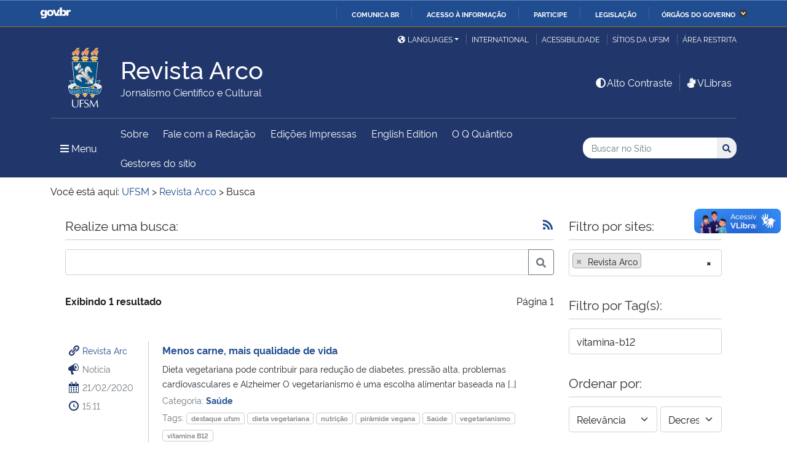

--- FILE ---
content_type: text/html; charset=UTF-8
request_url: https://www.ufsm.br/midias/arco/busca?q=&tags=vitamina-b12&sites%5B%5D=601
body_size: 141024
content:
<!doctype html>
<html lang="pt-BR" xmlns:og="http://opengraphprotocol.org/schema/" xmlns:fb="http://www.facebook.com/2008/fbml">
<head>
    <meta charset="UTF-8">
    <meta name="viewport" content="width=device-width, initial-scale=1">
    <link rel="profile" href="http://gmpg.org/xfn/11">
    <link rel="shortcut icon" href="https://www.ufsm.br/app/themes/ufsm/images/icons/favicon.ico" type="image/x-icon">
    <title>Busca &#8211; Revista Arco</title>
<meta name='robots' content='max-image-preview:large' />
<link rel='dns-prefetch' href='//www.ufsm.br' />
<link rel='dns-prefetch' href='//translate.google.com' />
<link rel='dns-prefetch' href='//www.googletagmanager.com' />
<link rel="alternate" type="application/rss+xml" title="Feed para Revista Arco &raquo;" href="https://www.ufsm.br/midias/arco/feed" />
<meta property="og:title" content="Busca"/><meta property="og:description" content="Realize uma busca: Exibindo 1 resultado Página 1 Revista Arc Notícia 21/02/2020 15:11 Menos carne, mais qualidade de vida Dieta vegetariana pode contribuir para redução de diabetes, pressão alta, problemas cardiovasculares e Alzheimer O vegetarianismo é uma escolha alimentar baseada na [...] C"/><meta name="description" content="Realize uma busca: Exibindo 1 resultado Página 1 Revista Arc Notícia 21/02/2020 15:11 Menos carne, mais qualidade de vida Dieta vegetariana pode contribuir para redução de diabetes, pressão alta, problemas cardiovasculares e Alzheimer O vegetarianismo é uma escolha alimentar baseada na [...] C"/><meta property="og:type" content="article"/><meta property="og:url" content="https://www.ufsm.br/midias/arco/?p=9223372036854775807"/><meta property="og:site_name" content="Revista Arco"/><meta property='og:image' content='https://www.ufsm.br/wp-content/uploads/2019/01/logo-facebook-3.png'>
<style id='wp-img-auto-sizes-contain-inline-css' type='text/css'>
img:is([sizes=auto i],[sizes^="auto," i]){contain-intrinsic-size:3000px 1500px}
/*# sourceURL=wp-img-auto-sizes-contain-inline-css */
</style>
<link rel='stylesheet' id='dashicons-css' href='https://www.ufsm.br/midias/arco/wp-includes/css/dashicons.min.css?ver=6.9' type='text/css' media='all' />
<link rel='stylesheet' id='ufsm-css' href='https://www.ufsm.br/app/themes/ufsm/css/ufsm.css?ver=2.3.14' type='text/css' media='all' />
<link rel='stylesheet' id='ufsm_pesquisa-css' href='https://www.ufsm.br/app/mu-plugins/ufsm-sie/apps/pesquisa/assets/ufsm-pesquisa.css?ver=6.9' type='text/css' media='all' />
<style id='wp-emoji-styles-inline-css' type='text/css'>

	img.wp-smiley, img.emoji {
		display: inline !important;
		border: none !important;
		box-shadow: none !important;
		height: 1em !important;
		width: 1em !important;
		margin: 0 0.07em !important;
		vertical-align: -0.1em !important;
		background: none !important;
		padding: 0 !important;
	}
/*# sourceURL=wp-emoji-styles-inline-css */
</style>
<link rel='stylesheet' id='wp-block-library-css' href='https://www.ufsm.br/midias/arco/wp-includes/css/dist/block-library/style.min.css?ver=6.9' type='text/css' media='all' />
<style id='global-styles-inline-css' type='text/css'>
:root{--wp--preset--aspect-ratio--square: 1;--wp--preset--aspect-ratio--4-3: 4/3;--wp--preset--aspect-ratio--3-4: 3/4;--wp--preset--aspect-ratio--3-2: 3/2;--wp--preset--aspect-ratio--2-3: 2/3;--wp--preset--aspect-ratio--16-9: 16/9;--wp--preset--aspect-ratio--9-16: 9/16;--wp--preset--color--black: #000000;--wp--preset--color--cyan-bluish-gray: #abb8c3;--wp--preset--color--white: #ffffff;--wp--preset--color--pale-pink: #f78da7;--wp--preset--color--vivid-red: #cf2e2e;--wp--preset--color--luminous-vivid-orange: #ff6900;--wp--preset--color--luminous-vivid-amber: #fcb900;--wp--preset--color--light-green-cyan: #7bdcb5;--wp--preset--color--vivid-green-cyan: #00d084;--wp--preset--color--pale-cyan-blue: #8ed1fc;--wp--preset--color--vivid-cyan-blue: #0693e3;--wp--preset--color--vivid-purple: #9b51e0;--wp--preset--gradient--vivid-cyan-blue-to-vivid-purple: linear-gradient(135deg,rgb(6,147,227) 0%,rgb(155,81,224) 100%);--wp--preset--gradient--light-green-cyan-to-vivid-green-cyan: linear-gradient(135deg,rgb(122,220,180) 0%,rgb(0,208,130) 100%);--wp--preset--gradient--luminous-vivid-amber-to-luminous-vivid-orange: linear-gradient(135deg,rgb(252,185,0) 0%,rgb(255,105,0) 100%);--wp--preset--gradient--luminous-vivid-orange-to-vivid-red: linear-gradient(135deg,rgb(255,105,0) 0%,rgb(207,46,46) 100%);--wp--preset--gradient--very-light-gray-to-cyan-bluish-gray: linear-gradient(135deg,rgb(238,238,238) 0%,rgb(169,184,195) 100%);--wp--preset--gradient--cool-to-warm-spectrum: linear-gradient(135deg,rgb(74,234,220) 0%,rgb(151,120,209) 20%,rgb(207,42,186) 40%,rgb(238,44,130) 60%,rgb(251,105,98) 80%,rgb(254,248,76) 100%);--wp--preset--gradient--blush-light-purple: linear-gradient(135deg,rgb(255,206,236) 0%,rgb(152,150,240) 100%);--wp--preset--gradient--blush-bordeaux: linear-gradient(135deg,rgb(254,205,165) 0%,rgb(254,45,45) 50%,rgb(107,0,62) 100%);--wp--preset--gradient--luminous-dusk: linear-gradient(135deg,rgb(255,203,112) 0%,rgb(199,81,192) 50%,rgb(65,88,208) 100%);--wp--preset--gradient--pale-ocean: linear-gradient(135deg,rgb(255,245,203) 0%,rgb(182,227,212) 50%,rgb(51,167,181) 100%);--wp--preset--gradient--electric-grass: linear-gradient(135deg,rgb(202,248,128) 0%,rgb(113,206,126) 100%);--wp--preset--gradient--midnight: linear-gradient(135deg,rgb(2,3,129) 0%,rgb(40,116,252) 100%);--wp--preset--font-size--small: 13px;--wp--preset--font-size--medium: 20px;--wp--preset--font-size--large: 36px;--wp--preset--font-size--x-large: 42px;--wp--preset--spacing--20: 0.44rem;--wp--preset--spacing--30: 0.67rem;--wp--preset--spacing--40: 1rem;--wp--preset--spacing--50: 1.5rem;--wp--preset--spacing--60: 2.25rem;--wp--preset--spacing--70: 3.38rem;--wp--preset--spacing--80: 5.06rem;--wp--preset--shadow--natural: 6px 6px 9px rgba(0, 0, 0, 0.2);--wp--preset--shadow--deep: 12px 12px 50px rgba(0, 0, 0, 0.4);--wp--preset--shadow--sharp: 6px 6px 0px rgba(0, 0, 0, 0.2);--wp--preset--shadow--outlined: 6px 6px 0px -3px rgb(255, 255, 255), 6px 6px rgb(0, 0, 0);--wp--preset--shadow--crisp: 6px 6px 0px rgb(0, 0, 0);}:where(.is-layout-flex){gap: 0.5em;}:where(.is-layout-grid){gap: 0.5em;}body .is-layout-flex{display: flex;}.is-layout-flex{flex-wrap: wrap;align-items: center;}.is-layout-flex > :is(*, div){margin: 0;}body .is-layout-grid{display: grid;}.is-layout-grid > :is(*, div){margin: 0;}:where(.wp-block-columns.is-layout-flex){gap: 2em;}:where(.wp-block-columns.is-layout-grid){gap: 2em;}:where(.wp-block-post-template.is-layout-flex){gap: 1.25em;}:where(.wp-block-post-template.is-layout-grid){gap: 1.25em;}.has-black-color{color: var(--wp--preset--color--black) !important;}.has-cyan-bluish-gray-color{color: var(--wp--preset--color--cyan-bluish-gray) !important;}.has-white-color{color: var(--wp--preset--color--white) !important;}.has-pale-pink-color{color: var(--wp--preset--color--pale-pink) !important;}.has-vivid-red-color{color: var(--wp--preset--color--vivid-red) !important;}.has-luminous-vivid-orange-color{color: var(--wp--preset--color--luminous-vivid-orange) !important;}.has-luminous-vivid-amber-color{color: var(--wp--preset--color--luminous-vivid-amber) !important;}.has-light-green-cyan-color{color: var(--wp--preset--color--light-green-cyan) !important;}.has-vivid-green-cyan-color{color: var(--wp--preset--color--vivid-green-cyan) !important;}.has-pale-cyan-blue-color{color: var(--wp--preset--color--pale-cyan-blue) !important;}.has-vivid-cyan-blue-color{color: var(--wp--preset--color--vivid-cyan-blue) !important;}.has-vivid-purple-color{color: var(--wp--preset--color--vivid-purple) !important;}.has-black-background-color{background-color: var(--wp--preset--color--black) !important;}.has-cyan-bluish-gray-background-color{background-color: var(--wp--preset--color--cyan-bluish-gray) !important;}.has-white-background-color{background-color: var(--wp--preset--color--white) !important;}.has-pale-pink-background-color{background-color: var(--wp--preset--color--pale-pink) !important;}.has-vivid-red-background-color{background-color: var(--wp--preset--color--vivid-red) !important;}.has-luminous-vivid-orange-background-color{background-color: var(--wp--preset--color--luminous-vivid-orange) !important;}.has-luminous-vivid-amber-background-color{background-color: var(--wp--preset--color--luminous-vivid-amber) !important;}.has-light-green-cyan-background-color{background-color: var(--wp--preset--color--light-green-cyan) !important;}.has-vivid-green-cyan-background-color{background-color: var(--wp--preset--color--vivid-green-cyan) !important;}.has-pale-cyan-blue-background-color{background-color: var(--wp--preset--color--pale-cyan-blue) !important;}.has-vivid-cyan-blue-background-color{background-color: var(--wp--preset--color--vivid-cyan-blue) !important;}.has-vivid-purple-background-color{background-color: var(--wp--preset--color--vivid-purple) !important;}.has-black-border-color{border-color: var(--wp--preset--color--black) !important;}.has-cyan-bluish-gray-border-color{border-color: var(--wp--preset--color--cyan-bluish-gray) !important;}.has-white-border-color{border-color: var(--wp--preset--color--white) !important;}.has-pale-pink-border-color{border-color: var(--wp--preset--color--pale-pink) !important;}.has-vivid-red-border-color{border-color: var(--wp--preset--color--vivid-red) !important;}.has-luminous-vivid-orange-border-color{border-color: var(--wp--preset--color--luminous-vivid-orange) !important;}.has-luminous-vivid-amber-border-color{border-color: var(--wp--preset--color--luminous-vivid-amber) !important;}.has-light-green-cyan-border-color{border-color: var(--wp--preset--color--light-green-cyan) !important;}.has-vivid-green-cyan-border-color{border-color: var(--wp--preset--color--vivid-green-cyan) !important;}.has-pale-cyan-blue-border-color{border-color: var(--wp--preset--color--pale-cyan-blue) !important;}.has-vivid-cyan-blue-border-color{border-color: var(--wp--preset--color--vivid-cyan-blue) !important;}.has-vivid-purple-border-color{border-color: var(--wp--preset--color--vivid-purple) !important;}.has-vivid-cyan-blue-to-vivid-purple-gradient-background{background: var(--wp--preset--gradient--vivid-cyan-blue-to-vivid-purple) !important;}.has-light-green-cyan-to-vivid-green-cyan-gradient-background{background: var(--wp--preset--gradient--light-green-cyan-to-vivid-green-cyan) !important;}.has-luminous-vivid-amber-to-luminous-vivid-orange-gradient-background{background: var(--wp--preset--gradient--luminous-vivid-amber-to-luminous-vivid-orange) !important;}.has-luminous-vivid-orange-to-vivid-red-gradient-background{background: var(--wp--preset--gradient--luminous-vivid-orange-to-vivid-red) !important;}.has-very-light-gray-to-cyan-bluish-gray-gradient-background{background: var(--wp--preset--gradient--very-light-gray-to-cyan-bluish-gray) !important;}.has-cool-to-warm-spectrum-gradient-background{background: var(--wp--preset--gradient--cool-to-warm-spectrum) !important;}.has-blush-light-purple-gradient-background{background: var(--wp--preset--gradient--blush-light-purple) !important;}.has-blush-bordeaux-gradient-background{background: var(--wp--preset--gradient--blush-bordeaux) !important;}.has-luminous-dusk-gradient-background{background: var(--wp--preset--gradient--luminous-dusk) !important;}.has-pale-ocean-gradient-background{background: var(--wp--preset--gradient--pale-ocean) !important;}.has-electric-grass-gradient-background{background: var(--wp--preset--gradient--electric-grass) !important;}.has-midnight-gradient-background{background: var(--wp--preset--gradient--midnight) !important;}.has-small-font-size{font-size: var(--wp--preset--font-size--small) !important;}.has-medium-font-size{font-size: var(--wp--preset--font-size--medium) !important;}.has-large-font-size{font-size: var(--wp--preset--font-size--large) !important;}.has-x-large-font-size{font-size: var(--wp--preset--font-size--x-large) !important;}
/*# sourceURL=global-styles-inline-css */
</style>

<style id='classic-theme-styles-inline-css' type='text/css'>
/*! This file is auto-generated */
.wp-block-button__link{color:#fff;background-color:#32373c;border-radius:9999px;box-shadow:none;text-decoration:none;padding:calc(.667em + 2px) calc(1.333em + 2px);font-size:1.125em}.wp-block-file__button{background:#32373c;color:#fff;text-decoration:none}
/*# sourceURL=/wp-includes/css/classic-themes.min.css */
</style>
<link rel='stylesheet' id='select2-css' href='https://www.ufsm.br/app/themes/ufsm/css/select2.min.css?ver=4.0.13' type='text/css' media='all' />
<link rel='stylesheet' id='select2-bootstrap-5-theme-css' href='https://www.ufsm.br/app/themes/ufsm/css/select2-bootstrap-5-theme.min.css?ver=1.3.0' type='text/css' media='all' />
<link rel='stylesheet' id='jcloudcss-css' href='https://www.ufsm.br/app/themes/ufsm/css/jqcloud.min.css?ver=6.9' type='text/css' media='all' />
<link rel='stylesheet' id='wp-font-ufsm-css' href='https://www.ufsm.br/app/themes/ufsm/fonts/font-ufsm/font-ufsm.css?ver=6.9' type='text/css' media='all' />
<link rel='stylesheet' id='wp-font-awesome-css' href='https://www.ufsm.br/app/themes/ufsm/fonts/fontawesome/css/all.min.css?ver=6.9' type='text/css' media='all' />
<script type="text/javascript" src="https://www.ufsm.br/app/themes/ufsm/js/jquery.min.js" id="jquery-js"></script>
<script type="text/javascript" src="https://www.ufsm.br/app/themes/ufsm/js/select2.min.js?ver=4.0.13" id="select2js-js"></script>
<script type="text/javascript" src="https://www.ufsm.br/app/themes/ufsm/js/jquery-migrate.js" id="jquery-migrate-fix-js"></script>
<script type="text/javascript" src="https://www.ufsm.br/app/themes/ufsm/js/fixjquery.js?ver=1" id="fixjquery-js"></script>
<script type="text/javascript" defer="defer" async="async" src="//translate.google.com/translate_a/element.js?cb=googleTranslateElementInit2&amp;ver=1" id="google-translate-js"></script>
<script type="text/javascript" defer="defer" async="async" src="//www.googletagmanager.com/gtag/js?id=UA-26102952-9&amp;ver=1" id="google-tag-manager-js"></script>
<link rel="https://api.w.org/" href="https://www.ufsm.br/midias/arco/wp-json/" /><link rel="EditURI" type="application/rsd+xml" title="RSD" href="https://www.ufsm.br/midias/arco/xmlrpc.php?rsd" />
<meta name="generator" content="WordPress 6.9" />
<!-- Stream WordPress user activity plugin v4.0.2 -->
		<style> body{
					background:white !important;
				}
		<meta name="generator" content="Elementor 3.25.11; features: additional_custom_breakpoints, e_optimized_control_loading; settings: css_print_method-external, google_font-enabled, font_display-auto">
			<style>
				.e-con.e-parent:nth-of-type(n+4):not(.e-lazyloaded):not(.e-no-lazyload),
				.e-con.e-parent:nth-of-type(n+4):not(.e-lazyloaded):not(.e-no-lazyload) * {
					background-image: none !important;
				}
				@media screen and (max-height: 1024px) {
					.e-con.e-parent:nth-of-type(n+3):not(.e-lazyloaded):not(.e-no-lazyload),
					.e-con.e-parent:nth-of-type(n+3):not(.e-lazyloaded):not(.e-no-lazyload) * {
						background-image: none !important;
					}
				}
				@media screen and (max-height: 640px) {
					.e-con.e-parent:nth-of-type(n+2):not(.e-lazyloaded):not(.e-no-lazyload),
					.e-con.e-parent:nth-of-type(n+2):not(.e-lazyloaded):not(.e-no-lazyload) * {
						background-image: none !important;
					}
				}
			</style>
			<link rel="icon" href="/app/themes/ufsm/images/icons/favicon.ico" sizes="32x32" />
<link rel="icon" href="/app/themes/ufsm/images/icons/favicon.ico" sizes="192x192" />
<link rel="apple-touch-icon" href="/app/themes/ufsm/images/icons/favicon.ico" />
<meta name="msapplication-TileImage" content="/app/themes/ufsm/images/icons/favicon.ico" />
<style>#wp-admin-bar-elementor_edit_page-default{display:none}</style>
    
    <!-- Caso existir Google analytics do usuário -->
            <!-- Global site tag (gtag.js) - Google Analytics do site UFSM -->
        <script async src="https://www.googletagmanager.com/gtag/js?id=G-40258J6WXD"></script>
        <script>
            window.dataLayer = window.dataLayer || [];
            function gtag(){dataLayer.push(arguments);}
            gtag('js', new Date());

            gtag('config', 'G-40258J6WXD');
        </script>
    
    <!-- Global site tag (gtag.js) - Google Analytics UFSM -->
    <script async src="https://www.googletagmanager.com/gtag/js?id=UA-127039120-1"></script>
    <script>
        window.dataLayer = window.dataLayer || [];
        function gtag(){dataLayer.push(arguments);}
        gtag('js', new Date());

        gtag('config', 'UA-127039120-1');
    </script>

    </head>
    <body class="wp-singular custom-fly-page-template-default page page-id-9223372036854775807 page-parent wp-theme-ufsm template-view portaltype-collective-cover-content wp-embed-responsive group-blog elementor-default elementor-kit-8937" >
        <!-- Jump Acessibilidade -->
        <span id="skip-menu">
            <a class="visually-hidden-focusable" href="#acontent" accesskey="1">Ir para o conteúdo <span class="visually-hidden">Revista Arco</span></a>
            <a class="visually-hidden-focusable" href="#amenu" accesskey="2">Ir para o menu <span class="visually-hidden">Revista Arco</span></a>
            <a class="visually-hidden-focusable" href="#abusca" accesskey="3">Ir para a busca <span class="visually-hidden">no site Revista Arco</span></a>
            <a class="visually-hidden-focusable" href="#afooter" accesskey="4">Ir para o rodapé <span class="visually-hidden">Revista Arco</span></a>
        </span>
        <!-- Jump Acessibilidade -->
        <!-- barra do governo -->
        <div id="barra-brasil" style="display:none !important;">
            <ul id="menu-barra-temp" style="list-style:none;">
                <li style="display:inline; padding-right:10px; margin-right:10px; border-right:1px solid #EDEDED">
                    <a href="http://brasil.gov.br" style="font-family:sans,sans-serif; text-decoration:none; color:white;">Portal do Governo Brasileiro</a>
                </li>
            </ul>
        </div>
        <!-- fim barra do governo -->
        <header id="main-header">
            <div class="container">
                <div class="row">
                    <div class="col-md-12 d-flex justify-content-center justify-content-md-end mt-md-1">
                        <ul id="portal-siteactions" class="border-0 m-0">
                            <li  class="dropdown" id="languages">
                                <!-- GOOGLE IDIOMA -->
                                <script>
                                    /* <![CDATA[ */
                                    function GTranslateGetCurrentLang() {var keyValue = document.cookie.match('(^|;) ?googtrans=([^;]*)(;|$)');return keyValue ? keyValue[2].split('/')[2] : null;}
                                    function GTranslateFireEvent(element,event){try{if(document.createEventObject){var evt=document.createEventObject();element.fireEvent('on'+event,evt)}else{var evt=document.createEvent('HTMLEvents');evt.initEvent(event,true,true);element.dispatchEvent(evt)}}catch(e){}}
                                    function doGTranslate(lang_pair){if(lang_pair.value)lang_pair=lang_pair.value;if(lang_pair=='')return;var lang=lang_pair.split('|')[1];if(GTranslateGetCurrentLang() == null && lang == lang_pair.split('|')[0])return;var teCombo;var sel=document.getElementsByTagName('select');for(var i=0;i<sel.length;i++)if(sel[i].className=='goog-te-combo')teCombo=sel[i];if(document.getElementById('google_translate_element2')==null||document.getElementById('google_translate_element2').innerHTML.length==0||teCombo.length==0||teCombo.innerHTML.length==0){setTimeout(function(){doGTranslate(lang_pair)},500)}else{teCombo.value=lang;GTranslateFireEvent(teCombo,'change');GTranslateFireEvent(teCombo,'change')}}
                                    /* ]]> */
                                </script>
                                <div id="google_translate_element2"></div>
                                <script>function googleTranslateElementInit2() {new google.translate.TranslateElement({pageLanguage: 'pt', autoDisplay: false}, 'google_translate_element2');}</script>
                                <a href="#" class="dropdown-toggle px-2 d-block notranslate" id="dropdown_language" data-bs-toggle="dropdown" aria-haspopup="true" aria-expanded="false"><i aria-hidden="true" class="fas me-1 fa-globe-americas d-none d-sm-inline-block"></i>Languages</a>
                                <div class="dropdown-menu" aria-labelledby="dropdown_language">
                                        <a href="#" onclick="doGTranslate('pt|pt');return false;" title="Português" class="dropdown-item nturl notranslate"><span class="flag-icon">🇧🇷</span> Português</a>
                                        <a href="#" onclick="doGTranslate('pt|en');return false;" title="English - Google automatic translation" class="dropdown-item nturl notranslate"><span class="flag-icon">🇺🇸</span> English</a>
                                        <a href="#" onclick="doGTranslate('pt|es');return false;" title="Español - Traducción automática de Google" class="dropdown-item nturl notranslate"><span class="flag-icon">🇪🇸</span> Español</a>
                                        <a href="#" onclick="doGTranslate('pt|fr');return false;" title="Français - Traduction automatique de Google" class="dropdown-item nturl notranslate"><span class="flag-icon">🇫🇷</span> Français</a>
                                        <a href="#" onclick="doGTranslate('pt|it');return false;" title="Italiano - Google traduzione automatica" class="dropdown-item nturl notranslate"><span class="flag-icon">🇮🇹</span> Italiano</a>
                                </div>
                                <!-- GOOGLE IDIOMA -->
                            </li>
                            <li>
                                <a class="bl-ufsm px-2" href="/global" title="International">International</a>
                            </li>
                            <li class="d-none d-md-inline-flex" id="siteaction-accessibility">
                                <a class="bl-ufsm px-2" href="#" title="Acessibilidade" accesskey="5" data-bs-toggle="modal" data-bs-target="#modal-acessibilidade">Acessibilidade</a>
                            </li>
                            <li id="siteaction-sitiosdaufsm">
                                <a class="bl-ufsm px-2" href="/sitios-da-ufsm" title="Sítios da UFSM" accesskey="7">Sítios da UFSM</a>
                            </li>
                            <li class="d-none d-md-inline-flex">
                                <a class="bl-ufsm ps-2" href="https://www.ufsm.br/midias/arco/wp-admin/" title="Área Restrita" accesskey="8">Área restrita</a>
                            </li>
                        </ul>
                    </div>
                </div>
                <div class="row">
                    <div class="col-md-12">

                        <div class="d-flex justify-content-md-between bb-ufsm">

                            <!-- Logo -->
                            <div class="d-flex flex-fill mb-md-3" id="logo">

                                <div class="logo-ufsm flex-shrink-0 mx-md-0">
                                    <a title="Logotipo UFSM" href="/">
                                        <img src="https://www.ufsm.br/app/themes/ufsm/images/brasao.svg" alt="Imagem do brasão composta por quatro elementos: escudo, flor de lis, archotes e lema.">
                                    </a>
                                </div>
                                                                <div class="d-flex text-start">
                                    <a href="https://www.ufsm.br/midias/arco/" rel="home" class="d-flex flex-column align-self-center">
                                        <h1 class="site-title m-0 notranslate titulo-menor">Revista Arco</h1>
                                        <div class="site-description notranslate">Jornalismo Científico e Cultural</div>
                                        <span class="notranslate" id="portal-description"></span>
                                    </a>
                                </div>
                            </div>
                            <!-- Acessibilidade -->
                            <div class="my-auto align-self-end d-none d-md-flex flex-shrink-0">
                                <ul class="m-0">
                                    <li class="px-2" id="siteaction-contraste">
                                        <a href="#" onclick="contraste()" class="toggle-contraste text-white" title="Alto Contraste" accesskey="6"><i class="fa fa-fw fa-adjust" aria-hidden="true"></i>Alto Contraste</a>
                                    </li>
                                    <li class="px-2 bl-ufsm" id="siteaction-vlibras">
                                        <a href="http://www.vlibras.gov.br/" class="text-white" accesskey=""><i class="fa fa-fw fa-sign-language" aria-hidden="true"></i>VLibras</a>
                                    </li>
                                </ul>
                            </div>
                        </div>
                    </div>
                </div>
                <!-- HEADER -->
                <div class="row">
                    <div class="col-md-12 d-flex justify-content-between py-0">
                        <div class="d-inline-flex align-items-center">
                            <!-- ICONE MENU -->
                            <div class="header-icons flex-shrink-0">
                                <a class="text-white order-0 px-3" id="amenu" data-bs-toggle="collapse" href="#container-menu-superior" aria-expanded="false" aria-controls="container-menu-superior" style="text-decoration: none;">
                                    <i class="fa fa-bars" aria-hidden="true"></i>
                                    <span aria-hidden="true" class="pe-2">Menu</span>
                                    <span class="visually-hidden">Menu Principal do Sítio</span>
                                </a>
                            </div>
                            <!-- Links Destaque/Serviços -->
                            <div class="align-content-center links-destaque d-none d-lg-flex">
                                <div class="menu-menu-superior-container"><ul id="menu-rapido-services" class="mx-1"><li id="menu-item-5651" class="menu-item menu-item-type-post_type menu-item-object-page menu-item-5651"><a href="https://www.ufsm.br/midias/arco/contato">Sobre</a></li>
<li id="menu-item-5656" class="menu-item menu-item-type-post_type menu-item-object-page menu-item-5656"><a href="https://www.ufsm.br/midias/arco/fale-com-a-redacao-2">Fale com a Redação</a></li>
<li id="menu-item-5658" class="menu-item menu-item-type-post_type menu-item-object-page menu-item-5658"><a href="https://www.ufsm.br/midias/arco/edicoes-impressas">Edições Impressas</a></li>
<li id="menu-item-9442" class="menu-item menu-item-type-post_type menu-item-object-page menu-item-9442"><a href="https://www.ufsm.br/midias/arco/international">English Edition</a></li>
<li id="menu-item-9931" class="menu-item menu-item-type-post_type menu-item-object-page menu-item-9931"><a href="https://www.ufsm.br/midias/arco/o-q-quantico">O Q Quântico</a></li>
<li class="menu-item menu-item-type menu-item-object"><a href="https://www.ufsm.br/midias/arco/gestores-do-sitio">Gestores do sítio</a></li></ul></div>                            </div>
                        </div>
                        <!-- Search -->
                        <div class="align-self-center flex-shrink-0 my-1 my-sm-2" id="portal-searchbox">
                            <form action="https://www.ufsm.br/midias/arco/busca" >
                                <fieldset>
                                    <legend class="visually-hidden">Busca</legend>
                                    <input type='hidden' value='601' name='sites[]'>                                    <h2 class="visually-hidden">Buscar no no Sítio</h2>
                                    <div class="input-group input-group-sm">
                                        <label for="abusca" class="visually-hidden">Busca: </label>
                                        <input autocomplete="off" type="text" oninput="setCustomValidity('')" oninvalid="setCustomValidity('A busca deve conter no mínimo 3 caracteres')" pattern=".{3,}" id="abusca" required class="form-control rounded-start border-0" placeholder="Buscar no Sítio" aria-label="Buscar no Sítio" title="Pesquisar por:" name="q" value="">
                                        <button class="btn" type="submit">
                                            <span class="visually-hidden">Buscar</span><i class="fa fa-search" aria-hidden="true"></i>
                                        </button>
                                    </div>
                                </fieldset>
                            </form>
                        </div>
                        <!-- MENU & BUSCA -->
                    </div>
                </div>
            </div>

            <!-- MENU PRINCIPAL -->
            <div class="box-menu">
                <div id="container-menu-superior" class="container-menu-superior collapse">
                    <div class="container">
                        <div class="row">
                            <div id="collapse-menu-superior" class="col-12" role="complementary">
                                <div class="col-12 d-lg-none" id="">
                                    <div class="menu-menu-superior-container"><ul id="menu-rapido-mobile" class="menu"><li class="menu-item menu-item-type-post_type menu-item-object-page menu-item-5651"><a href="https://www.ufsm.br/midias/arco/contato">Sobre</a></li>
<li class="menu-item menu-item-type-post_type menu-item-object-page menu-item-5656"><a href="https://www.ufsm.br/midias/arco/fale-com-a-redacao-2">Fale com a Redação</a></li>
<li class="menu-item menu-item-type-post_type menu-item-object-page menu-item-5658"><a href="https://www.ufsm.br/midias/arco/edicoes-impressas">Edições Impressas</a></li>
<li class="menu-item menu-item-type-post_type menu-item-object-page menu-item-9442"><a href="https://www.ufsm.br/midias/arco/international">English Edition</a></li>
<li class="menu-item menu-item-type-post_type menu-item-object-page menu-item-9931"><a href="https://www.ufsm.br/midias/arco/o-q-quantico">O Q Quântico</a></li>
<li class="menu-item menu-item-type menu-item-object"><a href="https://www.ufsm.br/midias/arco/gestores-do-sitio">Gestores do sítio</a></li></ul></div>                                </div>
                                <nav id="" class="">
                                    <ul id="menu-superior" class="menu"><li id="menu-item-5819" class="menu-item menu-item-type-custom menu-item-object-custom menu-item-has-children menu-item-5819"><a>Institucional</a>
<ul class="sub-menu">
	<li id="menu-item-5831" class="menu-item menu-item-type-post_type menu-item-object-page menu-item-5831"><a href="https://www.ufsm.br/midias/arco/sobre">Sobre</a></li>
	<li id="menu-item-5820" class="menu-item menu-item-type-post_type menu-item-object-page menu-item-5820"><a href="https://www.ufsm.br/midias/arco/expediente">Expediente</a></li>
	<li id="menu-item-5821" class="menu-item menu-item-type-post_type menu-item-object-page menu-item-5821"><a href="https://www.ufsm.br/midias/arco/fale-com-a-redacao-2">Fale com a Redação</a></li>
</ul>
</li>
<li id="menu-item-5637" class="menu-item menu-item-type-custom menu-item-object-custom menu-item-has-children menu-item-5637"><a>Editorias</a>
<ul class="sub-menu">
	<li id="menu-item-9186" class="menu-item menu-item-type-post_type menu-item-object-page menu-item-9186"><a href="https://www.ufsm.br/midias/arco/ambiente">Ambiente</a></li>
	<li id="menu-item-5646" class="menu-item menu-item-type-post_type menu-item-object-page menu-item-5646"><a href="https://www.ufsm.br/midias/arco/ciencia">Ciência</a></li>
	<li id="menu-item-5650" class="menu-item menu-item-type-post_type menu-item-object-page menu-item-5650"><a href="https://www.ufsm.br/midias/arco/cultura">Cultura</a></li>
	<li id="menu-item-5643" class="menu-item menu-item-type-post_type menu-item-object-page menu-item-5643"><a href="https://www.ufsm.br/midias/arco/dossie-2">Dossiê</a></li>
	<li id="menu-item-5648" class="menu-item menu-item-type-post_type menu-item-object-page menu-item-5648"><a href="https://www.ufsm.br/midias/arco/extenda">Extenda</a></li>
	<li id="menu-item-9182" class="menu-item menu-item-type-post_type menu-item-object-page menu-item-9182"><a href="https://www.ufsm.br/midias/arco/mitometro">Mitômetro</a></li>
	<li id="menu-item-9183" class="menu-item menu-item-type-post_type menu-item-object-page menu-item-9183"><a href="https://www.ufsm.br/midias/arco/saude">Saúde</a></li>
	<li id="menu-item-9189" class="menu-item menu-item-type-post_type menu-item-object-page menu-item-9189"><a href="https://www.ufsm.br/midias/arco/tecnologia">Tecnologia</a></li>
</ul>
</li>
<li id="menu-item-5822" class="menu-item menu-item-type-custom menu-item-object-custom menu-item-has-children menu-item-5822"><a>Arco Impressa</a>
<ul class="sub-menu">
	<li id="menu-item-5824" class="menu-item menu-item-type-post_type menu-item-object-page menu-item-5824"><a href="https://www.ufsm.br/midias/arco/edicoes-impressas">Todas as Edições</a></li>
	<li id="menu-item-9178" class="menu-item menu-item-type-post_type menu-item-object-page menu-item-9178"><a href="https://www.ufsm.br/midias/arco/12a-edicao">12ª Edição</a></li>
</ul>
</li>
<li id="menu-item-5825" class="menu-item menu-item-type-custom menu-item-object-custom menu-item-has-children menu-item-5825"><a>Redes Sociais</a>
<ul class="sub-menu">
	<li id="menu-item-5827" class="menu-item menu-item-type-custom menu-item-object-custom menu-item-5827"><a href="https://www.instagram.com/revistaarco/">Instragram</a></li>
	<li id="menu-item-5826" class="menu-item menu-item-type-custom menu-item-object-custom menu-item-5826"><a href="https://www.facebook.com/RevistaArco/">Facebook</a></li>
	<li id="menu-item-5828" class="menu-item menu-item-type-custom menu-item-object-custom menu-item-5828"><a href="https://twitter.com/revistaarco">Twitter</a></li>
</ul>
</li>
<li id="menu-item-9440" class="menu-item menu-item-type-post_type menu-item-object-page menu-item-9440"><a href="https://www.ufsm.br/midias/arco/international">English Edition</a></li>
</ul>                                                                            <a class="text-dark d-block fw-bold m-0 py-2 bt-ufsm-black">Redes Sociais:</a>
                                        <ul class="d-inline-flex">
                                                                                            <li id="social-menu-Instagram" class="social-item me-2">
                                                    <a class="" href="https://www.instagram.com/revistaarco/" target="_blank" title="Instagram">
                                                        <i class="fab fa-instagram" aria-hidden="true"></i>
                                                        <div class="visually-hidden" title="Instagram">Instagram</div>
                                                    </a>
                                                </li>
                                                                                            <li id="social-menu-Facebook" class="social-item me-2">
                                                    <a class="" href="https://www.facebook.com/RevistaArco/" target="_blank" title="Facebook">
                                                        <i class="fab fa-facebook-square" aria-hidden="true"></i>
                                                        <div class="visually-hidden" title="Facebook">Facebook</div>
                                                    </a>
                                                </li>
                                                                                            <li id="social-menu-Twitter" class="social-item me-2">
                                                    <a class="" href="https://twitter.com/revistaarco" target="_blank" title="Twitter">
                                                        <i class="fab fa-twitter-square" aria-hidden="true"></i>
                                                        <div class="visually-hidden" title="Twitter">Twitter</div>
                                                    </a>
                                                </li>
                                                                                    </ul>
                                                                    </nav>
                            </div>
                        </div>
                    </div><!-- fim div.container -->
                </div>
            </div>
        </header> <!-- fim main-header -->
        <div class="row m-0 alert-conectividade">
            <div class="container px-4">
                <p class="my-2">
                    <i class="fa fa-exclamation-triangle fa-fw me-2" aria-hidden="true"></i>Aviso de Conectividade
                    <a href="#" id="link-status-rede" data-bs-toggle="modal" data-bs-target="#modalStatusRede"><i class="fa fa-link fa-fw"></i> Saber Mais</a>
                </p>
            </div>
        </div>
        <main id="main-content" >
            <!-- Breadcrumb -->
                            <div class="container" aria-hidden="true">
                    <div class="row">
                        <div class="col-12 breadcrumb-nav py-2 mb-3">Você está aqui: <!-- Breadcrumb NavXT 7.3.1 -->
<span property="itemListElement" typeof="ListItem"><a property="item" typeof="WebPage" title="Ir para Universidade Federal de Santa Maria" href="https://www.ufsm.br" class="main-home"><span property="name">UFSM</span></a><meta property="position" content="1"></span> &gt; <span property="itemListElement" typeof="ListItem"><a property="item" typeof="WebPage" title="Ir para Revista Arco." href="https://www.ufsm.br/midias/arco" class="home"><span property="name">Revista Arco</span></a><meta property="position" content="2"></span> &gt; <span property="itemListElement" typeof="ListItem"><span property="name" class="post post-custom-fly-page current-item">Busca</span><meta property="url" content="https://www.ufsm.br/midias/arco/?p=9223372036854775807"><meta property="position" content="3"></span></div>
                    </div>
                </div>
            		<div class="container">
			<div class="row">
					



		<section id="main-section" class="content-area col-12">
			<a name="acontent" id="acontent"><span class="visually-hidden">Início do conteúdo</span></a>
			
				
<article id="post-9223372036854775807" class="post-9223372036854775807 custom-fly-page type-custom-fly-page status-static hentry">
	<header class="entry-header">
			</header><!-- .entry-header -->

	<div class="entry-content">
		<form action="/midias/arco/busca?q&#038;tags=vitamina-b12&#038;sites%5B0%5D=601">
    <div class="container">
        <div class="row">
            <section id="arch-main-section" style='text-align: left;' class="content-area col-12 col-lg-9">
                <a name="acontent" id="acontent"></a>
                <!-- Exibe os resultados da busca para nomes de site da rede -->
                                <!-- Exibe cabeçalho e campo de busca -->
                <legend>
                    Realize uma busca:                                            <a href='https://www.ufsm.br/midias/arco/busca?q=&amp;sites%5B0%5D=601&amp;tags=vitamina-b12&#038;rss=true'>
                            <span title='Assine o feed desta consulta' class='dashicons dashicons-rss float-end'></span>
                        </a>
                                    </legend>
                <div class="input-group">
                    <input type="text" value="" name="q" class="form-control">
                    <button type="submit" class="btn btn-outline-secondary">
                        <span class="fa fa-search" aria-hidden="true"></span>
                    </button>
                </div>
                <br>
                <div>
                                            <span class="float-start">
                            <strong>
                                Exibindo 1 resultado                            </strong>
                        </span>
                        <span class='float-end'>
                            Página 1                        </span>
                        <br>
                        <br><!-- -->
                        <!-- Exibe os resultados de busca -->
                        <ul class="list-group list-group-flush busca-lista-grid">
                                <li class="list-group-item py-4">
        <div class="row">
            <div class="col-lg-2 info-busca d-flex flex-row justify-content-between justify-content-lg-start flex-lg-column p-0" aria-hidden="true">
                <span class="posted-on">
                    <span class="dashicons dashicons-admin-links"></span>
                    <a title="Revista Arco - Jornalismo Científico e Cultural" href="https://www.ufsm.br/midias/arco">
                        Revista Arc                    </a>
                </span>
                <span class="posted-on text-muted">
                    <span class="dashicons dashicons-megaphone"></span>
                    <time class="entry-date published updated">Notícia</time>
                </span>
                <span class="posted-on text-muted ">
                    <span class="dashicons dashicons-calendar-alt"></span>
                    <time class="entry-date published updated">21/02/2020 
                    </time>
                </span>
                <span class="posted-on text-muted ">
                    <span class="dashicons dashicons-clock"></span>
                    <time class="entry-date published updated">15:11                    </time>
                </span>
            </div>

            <div class="col-lg-10 info-busca-lista">
                <a href='https://www.ufsm.br/midias/arco/menos-carne-mais-qualidade-vida' alt="Menos carne, mais qualidade de vida" rel="bookmark">
                    Menos carne, mais qualidade de vida                </a>
                <div class="entry-summary" style="margin-top: 5px;">
                    Dieta vegetariana pode contribuir para redução de diabetes, pressão alta, problemas cardiovasculares e Alzheimer O vegetarianismo é uma escolha alimentar baseada na [&#8230;]                </div>
                                        <span class='text-muted' aria-hidden='true'>Categoria:
                                                            <a href='https://www.ufsm.br/midias/arco/category/saude'>
                                    Saúde                                </a>
                                                                    
                                                        
                                                            <br>
                                                                                <span class='text-muted' aria-hidden='true'>Tags:
                                                    <a class='badge bg-primary tags' href='https://www.ufsm.br/midias/arco/tag/destaque-ufsm'>
                                destaque ufsm                            </a>
                                                    <a class='badge bg-primary tags' href='https://www.ufsm.br/midias/arco/tag/dieta-vegetariana'>
                                dieta vegetariana                            </a>
                                                    <a class='badge bg-primary tags' href='https://www.ufsm.br/midias/arco/tag/nutricao'>
                                nutrição                            </a>
                                                    <a class='badge bg-primary tags' href='https://www.ufsm.br/midias/arco/tag/piramide-vegana'>
                                pirâmide vegana                            </a>
                                                    <a class='badge bg-primary tags' href='https://www.ufsm.br/midias/arco/tag/saude'>
                                Saúde                            </a>
                                                    <a class='badge bg-primary tags' href='https://www.ufsm.br/midias/arco/tag/vegetarianismo'>
                                vegetarianismo                            </a>
                                                    <a class='badge bg-primary tags' href='https://www.ufsm.br/midias/arco/tag/vitamina-b12'>
                                vitamina B12                            </a>
                                            </span>
                            </div>
        </li>
                        </ul>
                        <!-- Navegação Anterior/Próxima -->
                                                                        <!-- Link para prefetch da pŕoxima página -->
                        <link rel="prefetch" href="/midias/arco/busca?page=2&#038;q&#038;tags=vitamina-b12&#038;sites%5B0%5D=601" />
                                    </div>
                <br>
                <div class="clearfix"></div>
            </section><!-- #main-section -->
            <!-- Exibe a seção de filtros de pesquisa -->
            <section id="filter-section" class="content-area col-lg-3">
                    <fieldset class="fieldset-ordering">
        <legend>Filtro por sites:</legend>
        <select id="site" data-allow-clear="true" name="sites[]" style="width: 100%" multiple>
                                <option value="714"  >
                        .TXT                    </option>
                                <option value="975"  >
                        65 anos da UFSM                    </option>
                                <option value="979"  >
                        ADVANCED FARM 360                    </option>
                                <option value="409"  >
                        Acesso à Informação                    </option>
                                <option value="215"  >
                        Administração (PM)                    </option>
                                <option value="421"  >
                        Administração (SM)                    </option>
                                <option value="844"  >
                        Adote uma Lesão                    </option>
                                <option value="417"  >
                        Agronomia (FW)                    </option>
                                <option value="379"  >
                        Agronomia (SM)                    </option>
                                <option value="825"  >
                        Agência Da Hora                    </option>
                                <option value="813"  >
                        Agência Íntegra                    </option>
                                <option value="841"  >
                        Alternativa                    </option>
                                <option value="929"  >
                        Além do Arco                    </option>
                                <option value="770"  >
                        Androlab                    </option>
                                <option value="221"  >
                        Arquitetura e Urbanismo (CS)                    </option>
                                <option value="220"  >
                        Arquitetura e Urbanismo (SM)                    </option>
                                <option value="463"  >
                        Arquivologia (SM)                    </option>
                                <option value="480"  >
                        Artes Cênicas (SM)                    </option>
                                <option value="481"  >
                        Artes Visuais (SM)                    </option>
                                <option value="801"  >
                        Ateliê de textos                    </option>
                                <option value="726"  >
                        Audin                    </option>
                                <option value="504"  >
                        Avaliação Institucional                    </option>
                                <option value="362"  >
                        BIBLIOTECAS                    </option>
                                <option value="671"  >
                        BIOEX                    </option>
                                <option value="672"  >
                        BIOREP                    </option>
                                <option value="766"  >
                        BOMBAJA                    </option>
                                <option value="828"  >
                        Banco de Políticas Públicas sobre Línguas no Brasil                    </option>
                                <option value="970"  >
                        Biosom                    </option>
                                <option value="926"  >
                        Boate Kiss: Memorial Virtual                    </option>
                                <option value="946"  >
                        CADS                    </option>
                                <option value="391"  >
                        CAED                    </option>
                                <option value="368"  >
                        CAL                    </option>
                                <option value="798"  >
                        CAPES/PrInt                    </option>
                                <option value="419"  >
                        CAPPA                    </option>
                                <option value="369"  >
                        CCNE                    </option>
                                <option value="370"  >
                        CCR                    </option>
                                <option value="371"  >
                        CCS                    </option>
                                <option value="372"  >
                        CCSH                    </option>
                                <option value="876"  >
                        CDIO                    </option>
                                <option value="373"  >
                        CE                    </option>
                                <option value="349"  >
                        CEBTT                    </option>
                                <option value="925"  >
                        CEDEITTEC Bioinsumos                    </option>
                                <option value="374"  >
                        CEFD                    </option>
                                <option value="968"  >
                        CESPOL                    </option>
                                <option value="927"  >
                        CIS                    </option>
                                <option value="910"  >
                        CIÊNCIA E CONSCIÊNCIA                    </option>
                                <option value="897"  >
                        COMITÊ DE SAÚDE MENTAL                    </option>
                                <option value="940"  >
                        COMPARTILHAR: GRUPO DE ESTUDOS SOBRE ACESSIBILIDADE E APRENDIZAGEM                    </option>
                                <option value="836"  >
                        COREDE &#8211; Rio da Várzea                    </option>
                                <option value="816"  >
                        CORREGEDORIA &#8211; UFSM                    </option>
                                <option value="350"  >
                        CPD                    </option>
                                <option value="743"  >
                        CSA &#8211; CS                    </option>
                                <option value="741"  >
                        CSA &#8211; CTE                    </option>
                                <option value="744"  >
                        CSA &#8211; FW                    </option>
                                <option value="745"  >
                        CSA &#8211; PM                    </option>
                                <option value="742"  >
                        CSA &#8211; Politécnico                    </option>
                                <option value="729"  >
                        CSA-CAL                    </option>
                                <option value="730"  >
                        CSA-CCNE                    </option>
                                <option value="731"  >
                        CSA-CCR                    </option>
                                <option value="732"  >
                        CSA-CCS                    </option>
                                <option value="733"  >
                        CSA-CE                    </option>
                                <option value="734"  >
                        CSA-CEFD                    </option>
                                <option value="735"  >
                        CSA-CT                    </option>
                                <option value="736"  >
                        CSA-CTISM                    </option>
                                <option value="712"  >
                        CSA–CCSH                    </option>
                                <option value="375"  >
                        CT                    </option>
                                <option value="358"  >
                        CTE (Coordenadoria de Tecnologia Educacional)                    </option>
                                <option value="413"  >
                        CTE (Coordenação de Tecnologias de Ensino)                    </option>
                                <option value="360"  >
                        CTISM                    </option>
                                <option value="376"  >
                        Cachoeira do Sul                    </option>
                                <option value="764"  >
                        Casa do Estudante                    </option>
                                <option value="800"  >
                        Catedra UNESCO                    </option>
                                <option value="403"  >
                        Centro de Convenções                    </option>
                                <option value="937"  >
                        Centro de Cooperação Brasil e Alemanha                    </option>
                                <option value="404"  >
                        Centro de Eventos                    </option>
                                <option value="901"  >
                        Ciência Rural                    </option>
                                <option value="425"  >
                        Ciência da Computação (SM)                    </option>
                                <option value="960"  >
                        Ciência de Dados e Inteligência Artificial (CS)                    </option>
                                <option value="232"  >
                        Ciências Biológicas (PM)                    </option>
                                <option value="447"  >
                        Ciências Biológicas (SM)                    </option>
                                <option value="477"  >
                        Ciências Contábeis (SM)                    </option>
                                <option value="237"  >
                        Ciências Econômicas (PM)                    </option>
                                <option value="478"  >
                        Ciências Econômicas (SM)                    </option>
                                <option value="465"  >
                        Ciências Sociais (SM)                    </option>
                                <option value="625"  >
                        Ciências da Religião – EaD                    </option>
                                <option value="624"  >
                        Computação – EaD                    </option>
                                <option value="845"  >
                        Comunicação                    </option>
                                <option value="67"  >
                        Conexus Bioma Pampa                    </option>
                                <option value="713"  >
                        Conselhos Superiores                    </option>
                                <option value="820"  >
                        Coronavírus &#8211; COVID-19                    </option>
                                <option value="771"  >
                        Corpus                    </option>
                                <option value="626"  >
                        Curso de Formação de Professores para Educação Profissional -EaD                    </option>
                                <option value="400"  >
                        DAG                    </option>
                                <option value="973"  >
                        DCE                    </option>
                                <option value="407"  >
                        DCF                    </option>
                                <option value="352"  >
                        DEMAPA                    </option>
                                <option value="402"  >
                        DRI                    </option>
                                <option value="829"  >
                        DTG Noel Guarany                    </option>
                                <option value="872"  >
                        Dança &#8211; Bacharelado (SM)                    </option>
                                <option value="871"  >
                        Dança &#8211; Licenciatura (SM)                    </option>
                                <option value="831"  >
                        Descubra                    </option>
                                <option value="484"  >
                        Desenho Industrial (SM)                    </option>
                                <option value="852"  >
                        Dia a Dia da Ciência                    </option>
                                <option value="967"  >
                        Direito (FW)                    </option>
                                <option value="479"  >
                        Direito (SM)                    </option>
                                <option value="802"  >
                        EDUCOM                    </option>
                                <option value="980"  >
                        ELI-RV                    </option>
                                <option value="877"  >
                        ESMETSM                    </option>
                                <option value="51"  >
                        Editais DERCA                    </option>
                                <option value="740"  >
                        Editora PPGART                    </option>
                                <option value="756"  >
                        Editora UFSM                    </option>
                                <option value="747"  >
                        Editora pE.com                    </option>
                                <option value="699"  >
                        Educação Ambiental &#8211; EaD                    </option>
                                <option value="457"  >
                        Educação Especial (SM)                    </option>
                                <option value="942"  >
                        Educação Especial Inclusiva (SM)                    </option>
                                <option value="627"  >
                        Educação Especial – EaD                    </option>
                                <option value="462"  >
                        Educação Física (SM)                    </option>
                                <option value="709"  >
                        Educação Física Infantil e Anos Iniciais &#8211; EaD                    </option>
                                <option value="623"  >
                        Educação Indígena – EaD                    </option>
                                <option value="622"  >
                        Educação do Campo – EaD                    </option>
                                <option value="707"  >
                        Eficiência Energética Aplicada aos Processos Produtivos &#8211; EaD                    </option>
                                <option value="724"  >
                        Eletromecânica PROEJA (SM)                    </option>
                                <option value="727"  >
                        Eletrotécnica (SM)                    </option>
                                <option value="817"  >
                        Embryolab                    </option>
                                <option value="256"  >
                        Enfermagem (PM)                    </option>
                                <option value="437"  >
                        Enfermagem (SM)                    </option>
                                <option value="427"  >
                        Engenharia Acústica (SM)                    </option>
                                <option value="428"  >
                        Engenharia Aeroespacial (SM)                    </option>
                                <option value="259"  >
                        Engenharia Agrícola (CS)                    </option>
                                <option value="432"  >
                        Engenharia Ambiental e Sanitária  (SM)                    </option>
                                <option value="260"  >
                        Engenharia Ambiental e Sanitária (FW)                    </option>
                                <option value="434"  >
                        Engenharia Civil (SM)                    </option>
                                <option value="268"  >
                        Engenharia Elétrica (CS)                    </option>
                                <option value="426"  >
                        Engenharia Elétrica (SM)                    </option>
                                <option value="269"  >
                        Engenharia Florestal  (SM)                    </option>
                                <option value="270"  >
                        Engenharia Florestal (FW)                    </option>
                                <option value="272"  >
                        Engenharia Mecânica (CS)                    </option>
                                <option value="435"  >
                        Engenharia Mecânica (SM)                    </option>
                                <option value="436"  >
                        Engenharia Química (SM)                    </option>
                                <option value="429"  >
                        Engenharia de Computação (SM)                    </option>
                                <option value="433"  >
                        Engenharia de Controle e Automação (SM)                    </option>
                                <option value="445"  >
                        Engenharia de Produção (SM)                    </option>
                                <option value="431"  >
                        Engenharia de Telecomunicações (SM)                    </option>
                                <option value="266"  >
                        Engenharia de Transportes e Logística (CS)                    </option>
                                <option value="590"  >
                        Ensino Médio (SM)                    </option>
                                <option value="700"  >
                        Ensino de Filosofia no Ensino Médio &#8211; EaD                    </option>
                                <option value="701"  >
                        Ensino de Matemática no Ensino Médio &#8211; EaD                    </option>
                                <option value="702"  >
                        Ensino de Sociologia no Ensino Médio &#8211; EaD                    </option>
                                <option value="775"  >
                        Equipamentos Multiusuários                    </option>
                                <option value="914"  >
                        Era Rede Que Me Faltava                    </option>
                                <option value="821"  >
                        Espaço Multidisciplinar Silveira Martins                    </option>
                                <option value="961"  >
                        Espaço TransDoc                    </option>
                                <option value="605"  >
                        Especialização em Administração e Gestão Pública (SM)                    </option>
                                <option value="902"  >
                        Especialização em Agroecologia, Educação do Campo e Inovações Sociais                    </option>
                                <option value="606"  >
                        Especialização em Atividade Física, Desempenho Motor e Saúde (SM)                    </option>
                                <option value="904"  >
                        Especialização em Ciência de Dados na Administração Pública                    </option>
                                <option value="613"  >
                        Especialização em Design de Superfície (SM)                    </option>
                                <option value="614"  >
                        Especialização em Docência na Educação Infantil (SM)                    </option>
                                <option value="615"  >
                        Especialização em Educação Ambiental (SM)                    </option>
                                <option value="616"  >
                        Especialização em Educação Matemática (SM)                    </option>
                                <option value="572"  >
                        Especialização em Estatística e Modelagem Quantitativa (SM)                    </option>
                                <option value="598"  >
                        Especialização em Estudos de Gênero (SM)                    </option>
                                <option value="974"  >
                        Especialização em Formação de Professores para o Ensino de Robótica – UAB                    </option>
                                <option value="611"  >
                        Especialização em Geomática (SM)                    </option>
                                <option value="603"  >
                        Especialização em Gestão Educacional  (SM)                    </option>
                                <option value="875"  >
                        Especialização em Gestão de TI (FW)                    </option>
                                <option value="610"  >
                        Especialização em História do Brasil (SM)                    </option>
                                <option value="971"  >
                        Especialização em Mudanças Climáticas                    </option>
                                <option value="602"  >
                        Especialização em Música: Músicas dos Séculos XX e XXI &#8211; Performance e Pedagogia (SM)                    </option>
                                <option value="972"  >
                        Especialização em Práticas Integrativas e Complementares no cuidado em saúde  – UAB                    </option>
                                <option value="612"  >
                        Especialização em Reabilitação Físico-Motora (SM)                    </option>
                                <option value="591"  >
                        Estatística (SM)                    </option>
                                <option value="796"  >
                        Estúdio 21                    </option>
                                <option value="774"  >
                        Extensao em Música                    </option>
                                <option value="746"  >
                        FACOS-UFSM                    </option>
                                <option value="438"  >
                        Farmácia (SM)                    </option>
                                <option value="464"  >
                        Filosofia (SM)                    </option>
                                <option value="439"  >
                        Fisioterapia (SM)                    </option>
                                <option value="440"  >
                        Fonoaudiologia (SM)                    </option>
                                <option value="808"  >
                        Fotovoltaica                    </option>
                                <option value="377"  >
                        Frederico Westphalen                    </option>
                                <option value="450"  >
                        Física (SM)                    </option>
                                <option value="631"  >
                        Física – EaD                    </option>
                                <option value="641"  >
                        GENEVO                    </option>
                                <option value="361"  >
                        Gabinete da Reitoria                    </option>
                                <option value="819"  >
                        Gabinetes de Projetos                    </option>
                                <option value="451"  >
                        Geografia (SM)                    </option>
                                <option value="632"  >
                        Geografia &#8211; EaD                    </option>
                                <option value="704"  >
                        Gestão Educacional &#8211; EaD                    </option>
                                <option value="705"  >
                        Gestão Pública &#8211; EaD                    </option>
                                <option value="703"  >
                        Gestão Pública Municipal &#8211; EaD                    </option>
                                <option value="903"  >
                        Gestão Pública na Educação Infantil e Docência                    </option>
                                <option value="711"  >
                        Gestão de Organização Pública em Saúde &#8211; EaD                    </option>
                                <option value="710"  >
                        Gestão em Arquivos &#8211; EaD                    </option>
                                <option value="896"  >
                        Guia Estudantil                    </option>
                                <option value="767"  >
                        Guia Eventos                    </option>
                                <option value="812"  >
                        Guia Mídias Sociais                    </option>
                                <option value="415"  >
                        Guia Sítios                    </option>
                                <option value="939"  >
                        Gurias em Redes                    </option>
                                <option value="964"  >
                        GuriasTec                    </option>
                                <option value="673"  >
                        HERPETOLOGIA                    </option>
                                <option value="401"  >
                        HVU                    </option>
                                <option value="472"  >
                        História (SM)                    </option>
                                <option value="976"  >
                        Hub.doc                    </option>
                                <option value="941"  >
                        IDEAS                    </option>
                                <option value="737"  >
                        INCT                    </option>
                                <option value="944"  >
                        INOVA-VIDA                    </option>
                                <option value="853"  >
                        Idiomas sem Fronteiras                    </option>
                                <option value="396"  >
                        Imprensa Universitária                    </option>
                                <option value="570"  >
                        Incubadora Social                    </option>
                                <option value="884"  >
                        InovaTec                    </option>
                                <option value="359"  >
                        Ipê Amarelo                    </option>
                                <option value="681"  >
                        JAI                    </option>
                                <option value="363"  >
                        Jardim Botânico                    </option>
                                <option value="950"  >
                        Jornal Noroeste em Pauta                    </option>
                                <option value="466"  >
                        Jornalismo (SM)                    </option>
                                <option value="289"  >
                        Jornalismo Bacharelado (FW)                    </option>
                                <option value="899"  >
                        Juca nas Escolas                    </option>
                                <option value="945"  >
                        LAAMUC                    </option>
                                <option value="803"  >
                        LAB2228                    </option>
                                <option value="674"  >
                        LABAC                    </option>
                                <option value="642"  >
                        LABART                    </option>
                                <option value="922"  >
                        LABCEN                    </option>
                                <option value="675"  >
                        LABCINE                    </option>
                                <option value="832"  >
                        LABEFLO                    </option>
                                <option value="676"  >
                        LABGEOTEC                    </option>
                                <option value="643"  >
                        LABHIDROGEO                    </option>
                                <option value="678"  >
                        LABHISTO                    </option>
                                <option value="682"  >
                        LABINFO                    </option>
                                <option value="644"  >
                        LABIOMEC                    </option>
                                <option value="683"  >
                        LABIS                    </option>
                                <option value="758"  >
                        LABLER                    </option>
                                <option value="645"  >
                        LABLIN                    </option>
                                <option value="907"  >
                        LABORATÓRIO DE MORFOFISIOLOGIA EXPERIMENTAL                    </option>
                                <option value="792"  >
                        LABRMN                    </option>
                                <option value="684"  >
                        LABSERE                    </option>
                                <option value="793"  >
                        LABSILVI                    </option>
                                <option value="685"  >
                        LABTMC                    </option>
                                <option value="647"  >
                        LAC                    </option>
                                <option value="648"  >
                        LACEM                    </option>
                                <option value="966"  >
                        LACRIA                    </option>
                                <option value="686"  >
                        LADOPAR                    </option>
                                <option value="688"  >
                        LAEQUI                    </option>
                                <option value="649"  >
                        LAGEOLAM                    </option>
                                <option value="651"  >
                        LAMEN                    </option>
                                <option value="652"  >
                        LAPAVET                    </option>
                                <option value="653"  >
                        LAPPE                    </option>
                                <option value="654"  >
                        LAQIA                    </option>
                                <option value="635"  >
                        LARP                    </option>
                                <option value="867"  >
                        LARTES                    </option>
                                <option value="669"  >
                        LAS                    </option>
                                <option value="57"  >
                        LASAC                    </option>
                                <option value="661"  >
                        LASCA                    </option>
                                <option value="689"  >
                        LASERG                    </option>
                                <option value="657"  >
                        LATER                    </option>
                                <option value="658"  >
                        LATOX                    </option>
                                <option value="690"  >
                        LCDPA                    </option>
                                <option value="769"  >
                        LDIV                    </option>
                                <option value="928"  >
                        LEEDA                    </option>
                                <option value="691"  >
                        LEELMAT                    </option>
                                <option value="693"  >
                        LEI                    </option>
                                <option value="695"  >
                        LEM                    </option>
                                <option value="883"  >
                        LEMA (Laboratório de Engenharia do Meio Ambiente)                    </option>
                                <option value="860"  >
                        LEMA (Laboratório de Estudos em Matemática Aplicada às Engenharias)                    </option>
                                <option value="659"  >
                        LEP                    </option>
                                <option value="640"  >
                        LEPAN                    </option>
                                <option value="696"  >
                        LEX                    </option>
                                <option value="663"  >
                        LFRX                    </option>
                                <option value="868"  >
                        LGPD                    </option>
                                <option value="664"  >
                        LGSR                    </option>
                                <option value="866"  >
                        LIMSEC                    </option>
                                <option value="762"  >
                        LINCE                    </option>
                                <option value="849"  >
                        LMPF                    </option>
                                <option value="666"  >
                        LPC                    </option>
                                <option value="773"  >
                        LPD                    </option>
                                <option value="619"  >
                        LPST                    </option>
                                <option value="862"  >
                        LPV                    </option>
                                <option value="679"  >
                        LUMAC                    </option>
                                <option value="856"  >
                        LabEON                    </option>
                                <option value="848"  >
                        LabEn                    </option>
                                <option value="837"  >
                        LabEnf                    </option>
                                <option value="847"  >
                        LabFala                    </option>
                                <option value="814"  >
                        LabInter                    </option>
                                <option value="947"  >
                        LabMIP                    </option>
                                <option value="772"  >
                        LabPort                    </option>
                                <option value="878"  >
                        Laboratório NB3 de Neuroimunologia                    </option>
                                <option value="768"  >
                        Laboratório de Análise de Solos                     </option>
                                <option value="863"  >
                        Laboratório de Figurinos                    </option>
                                <option value="918"  >
                        Laboratório de Filosofia da Memória                    </option>
                                <option value="810"  >
                        Laboratório de Física do Solo                    </option>
                                <option value="890"  >
                        Laboratório de Gases do Efeito Estufa                    </option>
                                <option value="765"  >
                        Laboratório de Higiene Ocupacional                    </option>
                                <option value="916"  >
                        Laboratório de Pesquisa em Erosão e Hidrologia de Superfície                    </option>
                                <option value="920"  >
                        Laboratório de Processamento de Biomassa e Biocombustíveis                    </option>
                                <option value="923"  >
                        Laboratório de Química e Fertilidade do Solo, e Nutrição Mineral de Plantas                    </option>
                                <option value="483"  >
                        Letras (SM)                    </option>
                                <option value="597"  >
                        Letras &#8211; Português &#8211; EaD                    </option>
                                <option value="630"  >
                        Letras – Espanhol – EaD                    </option>
                                <option value="958"  >
                        Licenciatura Intercultural Indígena (FW)                    </option>
                                <option value="594"  >
                        Licenciatura Interdisciplinar Indígena (FW)                    </option>
                                <option value="503"  >
                        Licenciatura em Teatro (SM)                    </option>
                                <option value="807"  >
                        MACT                    </option>
                                <option value="667"  >
                        MECANIZA                    </option>
                                <option value="566"  >
                        MPCS (SM)                    </option>
                                <option value="806"  >
                        MSRS                    </option>
                                <option value="452"  >
                        Matemática (SM)                    </option>
                                <option value="441"  >
                        Medicina (SM)                    </option>
                                <option value="299"  >
                        Medicina Veterinária (SM)                    </option>
                                <option value="823"  >
                        Meninas Olímpicas                    </option>
                                <option value="957"  >
                        Mestrado em Artes da Cena (SM)                    </option>
                                <option value="453"  >
                        Meteorologia (SM)                    </option>
                                <option value="835"  >
                        MicroBio                    </option>
                                <option value="930"  >
                        Milpa                    </option>
                                <option value="633"  >
                        Modelab                    </option>
                                <option value="886"  >
                        Mostra de Ciências Morfológicas                    </option>
                                <option value="917"  >
                        Museu do Conhecimento                    </option>
                                <option value="951"  >
                        Myba Guarani (SM)                    </option>
                                <option value="706"  >
                        Mídias na Educação &#8211; EaD                    </option>
                                <option value="485"  >
                        Música (SM)                    </option>
                                <option value="963"  >
                        NALI                    </option>
                                <option value="794"  >
                        NAPO                     </option>
                                <option value="857"  >
                        NEMEC                    </option>
                                <option value="364"  >
                        NEXUS PAMPA                    </option>
                                <option value="826"  >
                        NIEEMS                    </option>
                                <option value="921"  >
                        NOVA Lab                    </option>
                                <option value="985"  >
                        Nanotecnologia e Inovação Computacional (SM)                    </option>
                                <option value="321"  >
                        Nutrição (PM)                    </option>
                                <option value="898"  >
                        Nutrição (SM)                    </option>
                                <option value="913"  >
                        Núcleo de Estudos Afro-Brasileiros e Indígenas                    </option>
                                <option value="842"  >
                        Núcleo de Psicanálise                    </option>
                                <option value="911"  >
                        Núcleo de Veículos Autônomos                    </option>
                                <option value="830"  >
                        O QI                    </option>
                                <option value="880"  >
                        OBCC                    </option>
                                <option value="865"  >
                        Observatório Astronômico                    </option>
                                <option value="919"  >
                        Observatório da Desigualdade                    </option>
                                <option value="414"  >
                        Observatório de Direitos Humanos                    </option>
                                <option value="869"  >
                        Observatório de Vigilância Alimentar e Nutricional                    </option>
                                <option value="959"  >
                        Observatório em Patrimônio, Lugares, Humanidades e Artes                    </option>
                                <option value="443"  >
                        Odontologia (SM)                    </option>
                                <option value="599"  >
                        Orquestra Sinfônica de Santa Maria                    </option>
                                <option value="406"  >
                        Ouvidoria                    </option>
                                <option value="500"  >
                        PDI                    </option>
                                <option value="850"  >
                        PDTI                    </option>
                                <option value="935"  >
                        PEC-PLE                    </option>
                                <option value="416"  >
                        PEN                    </option>
                                <option value="499"  >
                        PET                    </option>
                                <option value="858"  >
                        PET &#8211; Educação Física                    </option>
                                <option value="779"  >
                        PET Agronomia                    </option>
                                <option value="780"  >
                        PET Biologia                    </option>
                                <option value="786"  >
                        PET Ciência da Computação                    </option>
                                <option value="788"  >
                        PET Ciências Agrárias                    </option>
                                <option value="859"  >
                        PET Ciências Sociais Aplicadas                    </option>
                                <option value="781"  >
                        PET Comunicação Social                    </option>
                                <option value="955"  >
                        PET Educom Clima                    </option>
                                <option value="784"  >
                        PET Enfermagem                    </option>
                                <option value="840"  >
                        PET Enfermagem Palmeira                    </option>
                                <option value="778"  >
                        PET Engenharia Florestal                    </option>
                                <option value="787"  >
                        PET Física                    </option>
                                <option value="777"  >
                        PET Letras                    </option>
                                <option value="783"  >
                        PET Matemática                    </option>
                                <option value="785"  >
                        PET Odontologia                    </option>
                                <option value="791"  >
                        PET Sistemas de Informação                    </option>
                                <option value="782"  >
                        PET Zootecnia                    </option>
                                <option value="943"  >
                        PET-Saúde: Equidade                    </option>
                                <option value="537"  >
                        PGFARMACOLOGIA (SM)                    </option>
                                <option value="557"  >
                        PGFISICA (SM)                    </option>
                                <option value="595"  >
                        PGMEC (SM)                    </option>
                                <option value="668"  >
                        PISCICULTURA                    </option>
                                <option value="513"  >
                        POSCOM (SM)                    </option>
                                <option value="680"  >
                        PPBIO                    </option>
                                <option value="512"  >
                        PPGA (SM)                    </option>
                                <option value="568"  >
                        PPGAAA (FW)                    </option>
                                <option value="962"  >
                        PPGACC (SM)                    </option>
                                <option value="569"  >
                        PPGAGR (PM)                    </option>
                                <option value="519"  >
                        PPGAGRO (SM)                    </option>
                                <option value="527"  >
                        PPGAGROBIO (SM)                    </option>
                                <option value="544"  >
                        PPGAP (SM) (Programa de Pós-Graduação em Administração Pública)                    </option>
                                <option value="526"  >
                        PPGAP (SM) (Programa de Pós-Graduação em Agricultura de Precisão)                    </option>
                                <option value="529"  >
                        PPGART (SM)                    </option>
                                <option value="528"  >
                        PPGAUP (SM)                    </option>
                                <option value="520"  >
                        PPGBA (SM)                    </option>
                                <option value="521"  >
                        PPGBTox (SM)                    </option>
                                <option value="567"  >
                        PPGCC (SM) (Programa de Pós-Graduação em Ciência da Computação)                    </option>
                                <option value="789"  >
                        PPGCC (SM) (Pós-graduação em Ciências Contábeis &#8211; Campus Santa Maria)                    </option>
                                <option value="530"  >
                        PPGCF (SM)                    </option>
                                <option value="531"  >
                        PPGCO (SM)                    </option>
                                <option value="524"  >
                        PPGCS (SM)                    </option>
                                <option value="532"  >
                        PPGCSociais (SM)                    </option>
                                <option value="592"  >
                        PPGCTA  (FW)                    </option>
                                <option value="522"  >
                        PPGCTA (SM)                    </option>
                                <option value="563"  >
                        PPGD (SM)                    </option>
                                <option value="523"  >
                        PPGDCH (SM)                    </option>
                                <option value="547"  >
                        PPGE (SM)                    </option>
                                <option value="533"  >
                        PPGE&amp;D (SM)                    </option>
                                <option value="548"  >
                        PPGEA (SM)                    </option>
                                <option value="535"  >
                        PPGEAMB (SM)                    </option>
                                <option value="550"  >
                        PPGEC (SM)                    </option>
                                <option value="956"  >
                        PPGECAM (SM)                    </option>
                                <option value="553"  >
                        PPGEE (SM)                    </option>
                                <option value="555"  >
                        PPGEF (SM)                    </option>
                                <option value="534"  >
                        PPGEMEF (SM)                    </option>
                                <option value="564"  >
                        PPGENF (SM)                    </option>
                                <option value="551"  >
                        PPGEP (SM)                    </option>
                                <option value="511"  >
                        PPGEPT (SM)                    </option>
                                <option value="536"  >
                        PPGEQ (SM)                    </option>
                                <option value="516"  >
                        PPGERONTO (SM)                    </option>
                                <option value="525"  >
                        PPGEXR (SM)                    </option>
                                <option value="556"  >
                        PPGF (SM)                    </option>
                                <option value="538"  >
                        PPGGEO (SM)                    </option>
                                <option value="510"  >
                        PPGH (SM)                    </option>
                                <option value="751"  >
                        PPGL Editores                    </option>
                                <option value="559"  >
                        PPGLETRAS (SM)                    </option>
                                <option value="540"  >
                        PPGMAT (SM)                    </option>
                                <option value="541"  >
                        PPGMET (SM)                    </option>
                                <option value="560"  >
                        PPGMV (SM)                    </option>
                                <option value="539"  >
                        PPGOP (SM)                    </option>
                                <option value="518"  >
                        PPGP (SM)                    </option>
                                <option value="561"  >
                        PPGPC (SM)                    </option>
                                <option value="509"  >
                        PPGQ (SM)                    </option>
                                <option value="497"  >
                        PPGRI (SM)                    </option>
                                <option value="954"  >
                        PPGSC (SM)                    </option>
                                <option value="861"  >
                        PPGSR (PM)                    </option>
                                <option value="517"  >
                        PPGTER (SM)                    </option>
                                <option value="562"  >
                        PPGZ (SM)                    </option>
                                <option value="542"  >
                        PPPG (SM)                    </option>
                                <option value="565"  >
                        PPgECi (SM)                    </option>
                                <option value="348"  >
                        PRA                    </option>
                                <option value="347"  >
                        PRAE                    </option>
                                <option value="346"  >
                        PRE                    </option>
                                <option value="833"  >
                        PRH52                    </option>
                                <option value="855"  >
                        PROFGEO (SM)                    </option>
                                <option value="508"  >
                        PROFMAT (SM)                    </option>
                                <option value="341"  >
                        PROGEP                    </option>
                                <option value="342"  >
                        PROGRAD                    </option>
                                <option value="343"  >
                        PROINFRA                    </option>
                                <option value="399"  >
                        PROINOVA                    </option>
                                <option value="344"  >
                        PROPLAN                    </option>
                                <option value="345"  >
                        PRPGP                    </option>
                                <option value="378"  >
                        Palmeira das Missões                    </option>
                                <option value="458"  >
                        Pedagogia (SM)                    </option>
                                <option value="909"  >
                        Pedagogia do Piano                    </option>
                                <option value="628"  >
                        Pedagogia – EaD                    </option>
                                <option value="397"  >
                        Planetário                    </option>
                                <option value="405"  >
                        Politécnico                    </option>
                                <option value="838"  >
                        Políticas Editoriais                    </option>
                                <option value="468"  >
                        Produção Editorial (SM)                    </option>
                                <option value="460"  >
                        Programa Especial de Graduação (SM)                    </option>
                                <option value="924"  >
                        Programa de Pós Graduação em Serviço Social e Políticas Públicas (SM)                    </option>
                                <option value="620"  >
                        Programa de Pós-Graduação em Ensino de História (SM)                    </option>
                                <option value="874"  >
                        Programa de Pós-graduação em Ciências do Movimento e Reabilitação (SM)                    </option>
                                <option value="607"  >
                        Programas de Residência em Área Profissional da Saúde, nas modalidades Uni e Multiprofissional (SM)                    </option>
                                <option value="637"  >
                        Projeto Lazos América Latina                    </option>
                                <option value="870"  >
                        Projeto Mão na Mídia                    </option>
                                <option value="983"  >
                        Projeto de Acervos IES                    </option>
                                <option value="473"  >
                        Psicologia (SM)                    </option>
                                <option value="469"  >
                        Publicidade e Propaganda (SM)                    </option>
                                <option value="621"  >
                        Pós-Graduação em Nanotecnologia Farmacêutica (SM)                    </option>
                                <option value="454"  >
                        Química (SM)                    </option>
                                <option value="455"  >
                        Química Industrial (SM)                    </option>
                                <option value="495"  >
                        Redes de Computadores (SM)                    </option>
                                <option value="474"  >
                        Relações Internacionais (SM)                    </option>
                                <option value="470"  >
                        Relações Públicas (SM)                    </option>
                                <option value="330"  >
                        Relações Públicas Bacharelado (FW)                    </option>
                                <option value="398"  >
                        Restaurante Universitário                    </option>
                                <option value="601" selected >
                        Revista Arco                    </option>
                                <option value="948"  >
                        Revista Conexão RP                    </option>
                                <option value="760"  >
                        Revista Meio Mundo                    </option>
                                <option value="411"  >
                        Rádios                    </option>
                                <option value="809"  >
                        SGLab CT                    </option>
                                <option value="949"  >
                        Sala de Imprensa                    </option>
                                <option value="476"  >
                        Serviço Social (SM)                    </option>
                                <option value="977"  >
                        Setor de Virologia                    </option>
                                <option value="501"  >
                        SiSU                    </option>
                                <option value="854"  >
                        Sistema de Gestão de Energia                    </option>
                                <option value="333"  >
                        Sistemas de Informação (FW)                    </option>
                                <option value="424"  >
                        Sistemas de Informação (SM)                    </option>
                                <option value="629"  >
                        Sociologia – EaD                    </option>
                                <option value="799"  >
                        Sulflux                    </option>
                                <option value="893"  >
                        Sumo Educacional                    </option>
                                <option value="827"  >
                        Suínos                    </option>
                                <option value="818"  >
                        TESLLE                    </option>
                                <option value="811"  >
                        TV Campus                    </option>
                                <option value="965"  >
                        Teatro Caixa Preta                    </option>
                                <option value="381"  >
                        Tecnologia em Agronegócio  (SM)                    </option>
                                <option value="382"  >
                        Tecnologia em Alimentos (SM)                    </option>
                                <option value="492"  >
                        Tecnologia em Eletrônica Industrial (SM)                    </option>
                                <option value="493"  >
                        Tecnologia em Fabricação Mecânica (SM)                    </option>
                                <option value="486"  >
                        Tecnologia em Geoprocessamento (SM)                    </option>
                                <option value="487"  >
                        Tecnologia em Gestão Ambiental (SM)                    </option>
                                <option value="488"  >
                        Tecnologia em Gestão de Cooperativas (SM)                    </option>
                                <option value="471"  >
                        Tecnologia em Gestão de Turismo (SM)                    </option>
                                <option value="496"  >
                        Tecnologia em Processos Químicos (SM)                    </option>
                                <option value="491"  >
                        Tecnologia em Sistemas para Internet (SM)                    </option>
                                <option value="708"  >
                        Tecnologias da Informação e da Comunicação Aplicadas à Educação &#8211; EaD                    </option>
                                <option value="882"  >
                        Temas Emergentes e Ensino Híbrido para Educação Básica                    </option>
                                <option value="442"  >
                        Terapia Ocupacional (SM)                    </option>
                                <option value="969"  >
                        Time Enactus                    </option>
                                <option value="931"  >
                        Traduzindo a Ciência                    </option>
                                <option value="573"  >
                        Técnico em Administração (SM)                    </option>
                                <option value="574"  >
                        Técnico em Agricultura (SM)                    </option>
                                <option value="761"  >
                        Técnico em Agricultura de Precisão (SM)                    </option>
                                <option value="915"  >
                        Técnico em Agrimensura (SM)                    </option>
                                <option value="575"  >
                        Técnico em Agropecuária (SM)                    </option>
                                <option value="576"  >
                        Técnico em Alimentos (SM)                    </option>
                                <option value="716"  >
                        Técnico em Automação Industrial (SM)                    </option>
                                <option value="885"  >
                        Técnico em Comércio (SM)                    </option>
                                <option value="578"  >
                        Técnico em Contabilidade (SM)                    </option>
                                <option value="577"  >
                        Técnico em Cooperativismo                    </option>
                                <option value="579"  >
                        Técnico em Cuidados de Idosos (SM)                    </option>
                                <option value="717"  >
                        Técnico em Eletromecânica (SM)                    </option>
                                <option value="723"  >
                        Técnico em Eletrotécnica Integrado Ao Ensino Médio (SM)                    </option>
                                <option value="715"  >
                        Técnico em Eletrônica (SM)                    </option>
                                <option value="580"  >
                        Técnico em Enfermagem (SM)                    </option>
                                <option value="581"  >
                        Técnico em Farmácia (SM)                    </option>
                                <option value="582"  >
                        Técnico em Fruticultura                    </option>
                                <option value="583"  >
                        Técnico em Geoprocessamento (SM)                    </option>
                                <option value="584"  >
                        Técnico em Informática (SM)                    </option>
                                <option value="722"  >
                        Técnico em Informática Para Internet Integrado Ao Ensino Médio (SM)                    </option>
                                <option value="912"  >
                        Técnico em Informática para Internet (SM)                    </option>
                                <option value="938"  >
                        Técnico em Internet das Coisas Integrado ao Ensino Médio (SM)                    </option>
                                <option value="585"  >
                        Técnico em Man. e Sup. em Informática                    </option>
                                <option value="718"  >
                        Técnico em Mecânica (SM)                    </option>
                                <option value="721"  >
                        Técnico em Mecânica Integrado Ao Ensino Médio (SM)                    </option>
                                <option value="586"  >
                        Técnico em Meio Ambiente (SM)                    </option>
                                <option value="587"  >
                        Técnico em Paisagismo (SM)                    </option>
                                <option value="588"  >
                        Técnico em Secretariado (SM)                    </option>
                                <option value="719"  >
                        Técnico em Segurança do Trabalho (SM)                    </option>
                                <option value="720"  >
                        Técnico em Soldagem (SM)                    </option>
                                <option value="589"  >
                        Técnico em Zootecnia (SM)                    </option>
                                <option value="1"  >
                        UFSM                    </option>
                                <option value="906"  >
                        UFSM Global                    </option>
                                <option value="843"  >
                        UFSM em REDE com a Educação Básica                    </option>
                                <option value="822"  >
                        UFSM em rede                    </option>
                                <option value="609"  >
                        UMA                    </option>
                                <option value="984"  >
                        Unidade Embrapii                    </option>
                                <option value="763"  >
                        Zelo                    </option>
                                <option value="337"  >
                        Zootecnia (PM)                    </option>
                                <option value="336"  >
                        Zootecnia (SM)                    </option>
                    </select>
    </fieldset>
    <br>
    <fieldset class="fieldset-ordering">
        <legend>Filtro por Tag(s):</legend>
        <input class="form-control" placeholder="Separe as tags por vírgula" id="tags" name="tags"value="vitamina-b12" />
    </fieldset>
    <br>
    <fieldset class="fieldset-ordering">
        <legend>Ordenar por:</legend>
        <div class="d-flex">
            <select id="orderby" name="orderby" style="width: 58%;margin-right:5px;" class="form-select">
                <option value="relevancia" >Relevância</option>
                <option value="date" >Data de criação</option>
                <option value="modified" >Data de modificação</option>
                <option value="title" >Título</option>
            </select>
            <select id="ordering" name="order" style="width: 40%" class="form-select">
                <option value="DESC" >Decrescente</option>
                <option value="ASC" >Crescente</option>
            </select>
        </div>
    </fieldset>
    <br>
    <fieldset class="only">
            <legend>Resultados por página:</legend>
                <select id="perpage" name="perpage" style="width: 100%" class="form-select">
                <option value="15" selected>15</option>
                <option value="30" >30</option>
                <option value="50" >50</option>
            </select>
    </fieldset>
    <br>
    <fieldset class="only">
        <legend>Buscar em:</legend>
        <select  style="width: 100%" id="area" class="form-select" name="area">
            <option value="" selected>Busca Geral</option>
            <option value="teses-e-dissertacoes" >Defesas</option>
            <option value="editais" >Editais</option>
            <option value="eventos" >Eventos</option>
            <option value="grupos" >Grupos Acadêmicos</option>
            <option value="post" >Notícias</option>
            <option value="post|page" >Notícias e Páginas</option>
            <option value="page" >Páginas</option>
            <option value="servicos" >Serviços</option>
        </select>
    </fieldset>
    <fieldset class="only" id="t_edital" style="display:none">
        <legend>Tipo de Edital:</legend>
        <select  style="width: 100%" id="tipo_edital" class="form-select" name="tipo_edital">
            <option value="" selected>Todos</option>					
            <option value="licitacao" >Licitações</option>
            <option value="concurso" >Processos de seleção</option>
            <option value="outro" >Geral</option>
        </select>
    </fieldset>
    <br>
    <fieldset class="only" id="m_licitacao_edital" style="display:none">
        <legend>Formas de Contratação:</legend>
        <select  style="width: 100%" id="licitacao_edital" class="form-select" name="licitacao_edital">
            <option value="" selected>Todos</option>
                  
                    <option value="pregao"   >
                        Pregão Eletrônico                    </option>
                  
                    <option value="dispensa"   >
                        Dispensa Eletrônica                    </option>
                  
                    <option value="concorrencia"   >
                        Concorrência                    </option>
                  
                    <option value="leilao"   >
                        Leilão                    </option>
                  
                    <option value="chamada"   >
                        Chamada Pública                    </option>
                  
                    <option value="tomada"   >
                        Tomada de Preços                    </option>
                  
                    <option value="convite"   >
                        Convite                    </option>
                  
                    <option value="concurso"   >
                        Concurso                    </option>
                  
                    <option value="rdc"   >
                        Regime Diferenciado de Contratações                    </option>
                
        </select>
    </fieldset>
    <fieldset class="only" id="m_concurso_edital" style="display:none">
        <legend>Modalidade:</legend>
        <select  class="form-select" id="concurso_edital_mod" name="concurso_edital_mod">
            <option value="" selected>Todos</option>
                  
                    <option value="concurso"   >
                        Concurso                    </option>
                  
                    <option value="selecao"   >
                        Seleção Pública                    </option>
             
        </select>
    </fieldset>
    <br>
    <fieldset class="only" id="m_concurso_edital_cat" style="display:none">
        <legend>Categoria:</legend>
        <select  class="form-select" id="concurso_edital_cat" name="concurso_edital_cat">
            <option value="" selected>Todos</option>
                  
                    <option value="docentes"   >
                        Docentes                    </option>
                  
                    <option value="tecnicos"   >
                        Técnicos Administrativos                    </option>
                  
                    <option value="estagiarios"   >
                        Estagiários                    </option>
                    </select>
    </fieldset>
    <fieldset class="only" id="m_outro_edital" style="display:none">
        <legend>Modalidade de edital:</legend>
        <select  class="form-select" id="outro_edital" name="outro_edital">
            <option value="" selected>Todos</option>
                  
                    <option value="concurso"   >
                        Concurso                    </option>
                  
                    <option value="graduacao"   >
                        Graduação                    </option>
                  
                    <option value="posgraduacao"   >
                        Pós-Graduação                    </option>
                  
                    <option value="extensao"   >
                        Extensão                    </option>
                  
                    <option value="outro"   >
                        Outro                    </option>
            					
        </select>
    </fieldset>
    <br>
    <fieldset class="only">
        <button type="submit" style="width:100%;" class="btn btn-primary">Filtrar</button>
    </fieldset>
            </section>
        </div> <!-- /row -->
    </div> <!-- /container -->
</form>

		
					</div><!-- .entry-content -->
		<footer class="entry-footer">
			</footer><!-- .entry-footer -->
</article><!-- #post-## -->

				
			
		</section><!-- #primary -->
		</div>
	</div>


<div class="container nopadding" >
    <a href="#" class="button_topo" title="Ir para o topo"><i class="fa fa-3x fa-chevron-circle-up" aria-hidden="true"></i></a>
    <div class="d-flex justify-content-end py-2 voltar-ao-topo">
        <a href="#portal-siteactions">
            <i class="fa fa-chevron-up"></i>
            &nbsp;Voltar para o topo        </a>
    </div>
</div>
</main>
<footer id="main-footer" class="site-footer" role="contentinfo">
        <div class="container">
                        <div class="row bb-ufsm">
                <div class="col-8 col-lg-10">
                    <div class="footer-widget pb-2">
                        <h3 class="footer-title pt-3">Redes Sociais:</h3>
                        <ul class="d-inline-flex m-0">
                                                            <li id="social-Instagram" class="social-item me-2">
                                    <a class="text-white" href="https://www.instagram.com/revistaarco/" target="_blank" title="Instagram">
                                        <i class="fab fa-instagram" aria-hidden="true"></i>
                                        <div class="visually-hidden" title="Instagram">Instagram</div>
                                    </a>
                                </li>
                                                            <li id="social-Facebook" class="social-item me-2">
                                    <a class="text-white" href="https://www.facebook.com/RevistaArco/" target="_blank" title="Facebook">
                                        <i class="fab fa-facebook-square" aria-hidden="true"></i>
                                        <div class="visually-hidden" title="Facebook">Facebook</div>
                                    </a>
                                </li>
                                                            <li id="social-Twitter" class="social-item me-2">
                                    <a class="text-white" href="https://twitter.com/revistaarco" target="_blank" title="Twitter">
                                        <i class="fab fa-twitter-square" aria-hidden="true"></i>
                                        <div class="visually-hidden" title="Twitter">Twitter</div>
                                    </a>
                                </li>
                                                            <li id="social-RSS" class="social-item me-2">
                                    <a class="text-white" href="https://www.ufsm.br/midias/arco/busca/?q=&rss=true&area=post&sites%5B%5D=601" target="_blank" title="RSS">
                                        <i class="fa fa-rss-square" aria-hidden="true"></i>
                                        <div class="visually-hidden" title="RSS">RSS</div>
                                    </a>
                                </li>
                                                    </ul>
                    </div>
                </div>
                <div class="col-4 col-lg-2 d-flex px-3 py-3">
                    <img class="selo-rodape ms-auto" src="https://www.ufsm.br/app/themes/ufsm/images/ufsm-60-anos.png" alt="Imagem do selo comemorativo dos 60 anos de UFSM.">
                </div>
            </div>
        </div>
    <!-- Footer --> 
    <div class="container notranslate my-3" id="afooter">
        <div class="row">
            <div class="col-md-6 col-lg-3">
                <div class="footer-widget">
                    <a href="/"><h3 class="footer-title">Campus Sede</h3></a>
                    <p>Av. Roraima nº 1000
                        <br>Cidade Universitária
                        <br>Bairro Camobi
                        <br>Santa Maria - RS
                        <br>CEP: 97105-900
                        <br><a href="tel:+555532208000">+55 (55) 3220-8000</a>
                    </p>
                </div>  
            </div>
                                                                <div class="col-md-6 col-lg-9">
                        <div class="footer-widget">
                                                                                                                    <h3 class="footer-title" >REVISTA ARCO</h3>
                                <p>
                                                                                                                Casa da Comunicação<br>                                                                            Prédio 62 B, Térreo<br>                                                                            +55 (55) 3220-8526<br>                                                                            arco@ufsm.br<br>                                                                    </p>
                                                    </div>
                    </div>
                                    </div>  
    </div>
    <div class="footer-ferramenta py-2">
        <div class="container">
            <div class="d-md-flex justify-content-between">
                <div class="d-flex align-items-center">
                    <a href="/acessoainformacao" title="Acesso à informação">
                        <svg xmlns="http://www.w3.org/2000/svg" viewBox="0 0 117 49" height="49" width="117" shape-rendering="geometricPrecision" text-rendering="geometricPrecision">
                            <defs>
                                <style type="text/css">
                                    <![CDATA[.a {font: normal bold 11px Open Sans, sans-serif;}]]>
                                </style>
                            </defs>
                            <circle cx="22" cy="23" r="22" fill="#ddd"/>
                            <path style="stroke:#222;stroke-width:9;stroke-linecap:round;" d="m 22,23 v 13"/>
                            <path style="stroke:#ddd;stroke-width:4;stroke-linejoin:round;" d="m 4,43 3,-6 4,3 z"/>
                            <circle r="4.5" cy="11" cx="22" fill="#222"/>
                            <g fill="#ddd">
                                <text x="47" y="22">
                                    <tspan class="a" y="18">
                                    Acesso à</tspan>
                                    <tspan class="a" x="47" y="31">
                                    Informação</tspan>
                                </text>
                            </g>
                        </svg>
                    </a>
                </div>
                <div class="d-flex align-items-center">
                    <p class="m-0">Desenvolvido com o CMS de código aberto <a href="http://wordpress.org/">Wordpress</a></p>
                </div>
                <div class="d-flex align-items-center">
                    <p class="m-0">2026  <a href="/">UFSM</a> / <a href="/orgaos-suplementares/cpd/">CPD</a></p>
                </div>
            </div>
    </div>
</div>
</footer><!-- #colophon -->
	<!-- Modal  Acessibilidade-->
	<div class="modal fade bd-example-modal-lg" id="modal-acessibilidade" tabindex="-1" aria-labelledby="modal-acessibilidade" aria-hidden="true">
		<div class="modal-dialog modal-xl">
			<div class="modal-content">
				<div class="modal-header">
					<span class="modal-title">ACESSIBILIDADE</span>
				</div>
				<div class="modal-body">
					<p>O termo acessibilidade significa incluir a pessoa com deficiência na participação de atividades como o uso de produtos, serviços e informações. 
						Alguns exemplos são os prédios com rampas de acesso para cadeira de rodas e banheiros adaptados para deficientes.&nbsp;
						Se você está procurando a 
						<a href="http://www.ufsm.br/acessibilidade/">Comissão de Acessibilidade da UFSM, clique aqui</a>.
					</p>
					<p>Na internet, acessibilidade refere-se principalmente às recomendações do WCAG (World Content Accessibility Guide) do W3C e no caso do Governo Brasileiro ao e-MAG 
						(Modelo de Acessibilidade em Governo Eletrônico). 
					O e-MAG está alinhado as recomendações internacionais, mas estabelece padrões de comportamento acessível para sites governamentais.</p>
					<p>Na parte superior do site da UFSM existe uma barra de acessibilidade onde se encontra atalhos de navegação padronizados e a opção para alterar o contraste. 
					Essas ferramentas estão disponíveis em todas as páginas do portal.</p>
					<p>Os padrões de atalhos do governo federal são:</p>
					<p>Teclando-se <strong>Alt + 1</strong> em qualquer página do portal, chega-se diretamente ao começo do conteúdo principal da página.</p>
					<p>Teclando-se <strong>Alt + 2</strong> em qualquer página do portal, chega-se diretamente ao início do menu principal.</p>
					<p>Teclando-se <strong>Alt + 3</strong> em qualquer página do portal, chega-se diretamente em sua busca interna.</p>
					<p>No caso do Firefox, em vez de Alt + número, tecle simultaneamente Alt + Shift + número.</p>
					<p>Sendo Firefox no Mac OS, em vez de Alt + Shift + número, tecle simultaneamente Ctrl + Alt + número.</p>
					<p>No Opera, as teclas são Shift + Escape + número. Ao teclar apenas Shift + Escape, o usuário encontrará uma janela com todas as alternativas de ACCESSKEY da página.</p>
					<p>Ao final desse texto, você poderá baixar alguns arquivos que explicam melhor o termo acessibilidade e como deve ser implementado nos sites da Internet.</p>
					<p><strong>Leis e decretos sobre acessibilidade:</strong></p>
					<ul>
						<li>
							<a href="http://www.planalto.gov.br/ccivil_03/_Ato2004-2006/2004/Decreto/D5296.htm">Decreto nº 5.296 de 02 de dezembro de 2004</a>
						</li>
						<li>
							<a href="http://www.planalto.gov.br/ccivil_03/_ato2007-2010/2009/decreto/d6949.htm">Decreto nº 6.949, de 25 de agosto de 2009 - Promulga a Convenção Internacional sobre os Direitos das Pessoas com Deficiência e seu Protocolo Facultativo</a>
						</li>
						<li>
							<a href="http://www.planalto.gov.br/ccivil_03/_ato2011-2014/2012/Decreto/D7724.htm">Decreto nº 7.724, de 16 de Maio de 2012 - Regulamenta a Lei No 12.527, que dispõe sobre o acesso a informações</a>
						</li>
						<li>
							<a href="https://www.governodigital.gov.br/documentos-e-arquivos/e-MAG%20V3.pdf">Modelo de Acessibilidade de Governo Eletrônico</a>
						</li>
						<li>
							<a href="https://www.governodigital.gov.br/documentos-e-arquivos/legislacao/portaria3_eMAG.pdf">Portaria nº 03, de 07 de Maio de 2007 - Institucionaliza o Modelo de Acessibilidade em Governo Eletrônico – e-MAG</a>
						</li>
					</ul>
				</div>
				<div class="modal-footer">
					<button type="button" class="btn btn-primary" data-bs-dismiss="modal">Fechar</button>
				</div>
			</div>
		</div>
	</div>
		<!-- Fim Modal  Acessibilidade-->
</div>

<script async defer="defer" src="https://www.ufsm.br/app/themes/ufsm/barra/barra.js" type="text/javascript"></script>
<script type="speculationrules">
{"prefetch":[{"source":"document","where":{"and":[{"href_matches":"/midias/arco/*"},{"not":{"href_matches":["/midias/arco/wp-*.php","/midias/arco/wp-admin/*","/app/uploads/sites/601/*","/app/*","/app/plugins/*","/app/themes/ufsm/*","/midias/arco/*\\?(.+)"]}},{"not":{"selector_matches":"a[rel~=\"nofollow\"]"}},{"not":{"selector_matches":".no-prefetch, .no-prefetch a"}}]},"eagerness":"conservative"}]}
</script>
<style>.e-ai-layout-button {display: none;}</style>			<script type='text/javascript'>
				const lazyloadRunObserver = () => {
					const lazyloadBackgrounds = document.querySelectorAll( `.e-con.e-parent:not(.e-lazyloaded)` );
					const lazyloadBackgroundObserver = new IntersectionObserver( ( entries ) => {
						entries.forEach( ( entry ) => {
							if ( entry.isIntersecting ) {
								let lazyloadBackground = entry.target;
								if( lazyloadBackground ) {
									lazyloadBackground.classList.add( 'e-lazyloaded' );
								}
								lazyloadBackgroundObserver.unobserve( entry.target );
							}
						});
					}, { rootMargin: '200px 0px 200px 0px' } );
					lazyloadBackgrounds.forEach( ( lazyloadBackground ) => {
						lazyloadBackgroundObserver.observe( lazyloadBackground );
					} );
				};
				const events = [
					'DOMContentLoaded',
					'elementor/lazyload/observe',
				];
				events.forEach( ( event ) => {
					document.addEventListener( event, lazyloadRunObserver );
				} );
			</script>
			<script type="text/javascript" src="https://www.ufsm.br/app/mu-plugins/ufsm-sie/apps/pesquisa/assets/ufsm-pesquisa.js?ver=2.0.1" id="ufsm_pesquisa-js"></script>
<script type="text/javascript" src="https://www.ufsm.br/app/themes/ufsm/js/redirect-other-domain-v1.js?ver=v0.2" id="redirect-other-domain-js"></script>
<script type="text/javascript" src="https://www.ufsm.br/app/themes/ufsm/bootstrap/js/bootstrap.bundle.min.js?ver=5.1.3" id="bootstrap-js"></script>
<script type="text/javascript" src="https://www.ufsm.br/app/themes/ufsm/js/ufsm.js?ver=1.5" id="ufsm_modules-js"></script>
<script type="text/javascript" src="https://www.ufsm.br/app/themes/ufsm/js/jquery.cookie.js?ver=v1.4.0" id="jquery-cookie-js"></script>
<script type="text/javascript" src="https://www.ufsm.br/app/themes/ufsm/js/skip-link-focus-fix.js?ver=20130115" id="wp-ufsm-skip-link-focus-fix-js"></script>
<script type="text/javascript" src="https://www.ufsm.br/app/themes/ufsm/js/contraste.js?ver=v1.0.14" id="contrasteJs-js"></script>
<script type="text/javascript" src="https://www.ufsm.br/app/themes/ufsm/js/responsivevoice.js?ver=v1.0.14" id="responsivevoice-js"></script>
<script type="text/javascript" src="https://www.ufsm.br/app/themes/ufsm/js/jqcloud.min.js?ver=v1.0.14" id="jqcloudjs-js"></script>
<script type="text/javascript" src="https://www.ufsm.br/app/themes/ufsm/js/elementor-carousel-caption-link.js" id="elementor-carousel-caption-link-js"></script>
<script id="wp-emoji-settings" type="application/json">
{"baseUrl":"https://s.w.org/images/core/emoji/17.0.2/72x72/","ext":".png","svgUrl":"https://s.w.org/images/core/emoji/17.0.2/svg/","svgExt":".svg","source":{"concatemoji":"https://www.ufsm.br/midias/arco/wp-includes/js/wp-emoji-release.min.js?ver=6.9"}}
</script>
<script type="module">
/* <![CDATA[ */
/*! This file is auto-generated */
const a=JSON.parse(document.getElementById("wp-emoji-settings").textContent),o=(window._wpemojiSettings=a,"wpEmojiSettingsSupports"),s=["flag","emoji"];function i(e){try{var t={supportTests:e,timestamp:(new Date).valueOf()};sessionStorage.setItem(o,JSON.stringify(t))}catch(e){}}function c(e,t,n){e.clearRect(0,0,e.canvas.width,e.canvas.height),e.fillText(t,0,0);t=new Uint32Array(e.getImageData(0,0,e.canvas.width,e.canvas.height).data);e.clearRect(0,0,e.canvas.width,e.canvas.height),e.fillText(n,0,0);const a=new Uint32Array(e.getImageData(0,0,e.canvas.width,e.canvas.height).data);return t.every((e,t)=>e===a[t])}function p(e,t){e.clearRect(0,0,e.canvas.width,e.canvas.height),e.fillText(t,0,0);var n=e.getImageData(16,16,1,1);for(let e=0;e<n.data.length;e++)if(0!==n.data[e])return!1;return!0}function u(e,t,n,a){switch(t){case"flag":return n(e,"\ud83c\udff3\ufe0f\u200d\u26a7\ufe0f","\ud83c\udff3\ufe0f\u200b\u26a7\ufe0f")?!1:!n(e,"\ud83c\udde8\ud83c\uddf6","\ud83c\udde8\u200b\ud83c\uddf6")&&!n(e,"\ud83c\udff4\udb40\udc67\udb40\udc62\udb40\udc65\udb40\udc6e\udb40\udc67\udb40\udc7f","\ud83c\udff4\u200b\udb40\udc67\u200b\udb40\udc62\u200b\udb40\udc65\u200b\udb40\udc6e\u200b\udb40\udc67\u200b\udb40\udc7f");case"emoji":return!a(e,"\ud83e\u1fac8")}return!1}function f(e,t,n,a){let r;const o=(r="undefined"!=typeof WorkerGlobalScope&&self instanceof WorkerGlobalScope?new OffscreenCanvas(300,150):document.createElement("canvas")).getContext("2d",{willReadFrequently:!0}),s=(o.textBaseline="top",o.font="600 32px Arial",{});return e.forEach(e=>{s[e]=t(o,e,n,a)}),s}function r(e){var t=document.createElement("script");t.src=e,t.defer=!0,document.head.appendChild(t)}a.supports={everything:!0,everythingExceptFlag:!0},new Promise(t=>{let n=function(){try{var e=JSON.parse(sessionStorage.getItem(o));if("object"==typeof e&&"number"==typeof e.timestamp&&(new Date).valueOf()<e.timestamp+604800&&"object"==typeof e.supportTests)return e.supportTests}catch(e){}return null}();if(!n){if("undefined"!=typeof Worker&&"undefined"!=typeof OffscreenCanvas&&"undefined"!=typeof URL&&URL.createObjectURL&&"undefined"!=typeof Blob)try{var e="postMessage("+f.toString()+"("+[JSON.stringify(s),u.toString(),c.toString(),p.toString()].join(",")+"));",a=new Blob([e],{type:"text/javascript"});const r=new Worker(URL.createObjectURL(a),{name:"wpTestEmojiSupports"});return void(r.onmessage=e=>{i(n=e.data),r.terminate(),t(n)})}catch(e){}i(n=f(s,u,c,p))}t(n)}).then(e=>{for(const n in e)a.supports[n]=e[n],a.supports.everything=a.supports.everything&&a.supports[n],"flag"!==n&&(a.supports.everythingExceptFlag=a.supports.everythingExceptFlag&&a.supports[n]);var t;a.supports.everythingExceptFlag=a.supports.everythingExceptFlag&&!a.supports.flag,a.supports.everything||((t=a.source||{}).concatemoji?r(t.concatemoji):t.wpemoji&&t.twemoji&&(r(t.twemoji),r(t.wpemoji)))});
//# sourceURL=https://www.ufsm.br/midias/arco/wp-includes/js/wp-emoji-loader.min.js
/* ]]> */
</script>

<script type="text/javascript">
    let onReady = () => {
        //Evita tradução de e-mails para outros idiomas
        document.querySelectorAll('a[href^=mailto]').forEach(el => el.classList.add('notranslate'));
    }
    if(document.readyState === "complete" || (document.readyState !== "loading" && !document.documentElement.doScroll))
        onReady();
    else document.addEventListener("DOMContentLoaded", onReady);
    $(".preparo").click(function(){
        $(".sub-ingredientes > .collapse.in").collapse("hide");
    });
    window.onscroll = function() {scrollFunction()};
    function scrollFunction() {
        if ((document.body.scrollTop > 20 || document.documentElement.scrollTop > 20) && $( window ).width() > 768) {
            $('.button_topo').removeClass('hide').addClass('d-block');
        } else {
            $('.button_topo').removeClass('d-block').addClass('hide');
        }
    }
    $('.button_topo').click(function(){
        $('html, body').animate({scrollTop : 0},500);
        return false;
    });
</script>

<noscript><p>Você deve habilitar o javascript para utilizar algumas funções deste site</p></noscript>
</body>
</html>


<!-- Performance optimized by Redis Object Cache. Learn more: https://wprediscache.com -->


--- FILE ---
content_type: text/css
request_url: https://www.ufsm.br/app/mu-plugins/ufsm-sie/apps/pesquisa/assets/ufsm-pesquisa.css?ver=6.9
body_size: 390
content:
.page-numbers {
    display: inline-block;
    padding: 5px 10px;
    margin: 0px 2px 0 0;
    border: 1px solid #eee;
    line-height: 1;
    text-decoration: none;
    border-radius: 2px;
    font-weight: 600;
}
.page-numbers.current,
a.page-numbers:hover {
    background: #f9f9f9;
}

#main-section > ul > h4 > li {
    margin: 0px 0px 13px 0px;
    list-style-type:none;
}

#t_edital {
    display:none;
    margin-top:10px;
}

.c-pointer{
    cursor: pointer !important; 
}